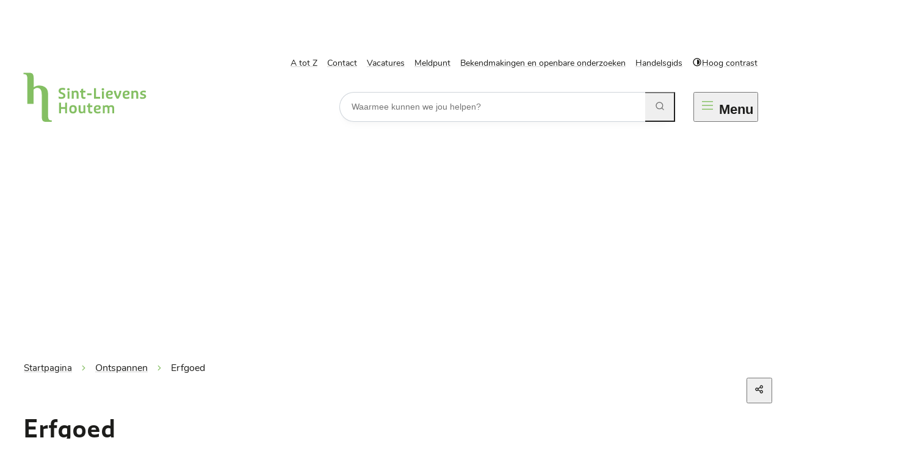

--- FILE ---
content_type: text/html; charset=utf-8
request_url: https://www.sint-lievens-houtem.be/erfgoed
body_size: 27911
content:
<!DOCTYPE html><html lang=nl-BE><head><meta charset=utf-8><meta name=HandheldFriendly content=True><meta name=MobileOptimized content=320><meta name=viewport content="width=device-width, initial-scale=1.0"><meta name=generator content="Icordis CMS by LCP nv (https://www.lcp.be)"><meta name=theme-color content=#98a115><title>Erfgoed - Gemeente Sint-Lievens-Houtem</title><link rel=preconnect href=https://fonts.icordis.be><link rel=stylesheet href=https://fonts.icordis.be/fonts/nunito-regular-500-600-700_puffin-500-italic-500-normal-400-normal-600-italic-400-italic-700-normal-600-normal-700-italic.css media=screen><link id=skin-stylesheet rel=stylesheet media=screen href="/css/dist/skin-slh.css?v=02012026113014" data-sw="/css/dist/skin-slh-contrast.css?v=02012026113014" data-css=contrastskin><link rel=stylesheet href=/css/layout/core/print.css media=print><link rel=icon type=image/x-icon href=/images/skin/favicon.ico><link rel=icon type=image/png sizes=32x32 href=/images/skin/favicon-32x32.png><link rel=icon type=image/png sizes=16x16 href=/images/skin/favicon-16x16.png><link rel=apple-touch-icon sizes=180x180 href=/images/skin/apple-touch-icon.png><link rel=mask-icon href=/images/skin/safari-pinned-tab.svg color=#98a115><link type=application/rss+xml rel=alternate title="Nieuws RSS" href=/rss/nieuws.rss><link type=application/rss+xml rel=alternate title="Activiteiten RSS" href=/rss/activiteiten.rss><link rel=canonical href=https://www.sint-lievens-houtem.be/erfgoed><link rel=manifest href=/site.webmanifest><meta name=description content=""><meta property=og:description content=""><meta property=og:site_name content="Gemeente Sint-Lievens-Houtem"><meta property=og:title content=Erfgoed><meta property=og:url content=https://www.sint-lievens-houtem.be/erfgoed><meta property=og:type content=website><meta property=og:image content=https://www.sint-lievens-houtem.be/file/imagecache/HNPl3NP8M6kzvAdiDnlh2xU1EAowEz9odiTOC6FadvE3d/Banner/80d84c2c-6c82-4f24-b972-52cb8831ea5e/514.JPG><meta name=twitter:card content=summary><meta property=twitter:title content=Erfgoed><meta property=twitter:description content=""><link rel=stylesheet href=/global/css/layout/modules/burgerprofiel.css media=screen asp-append-version=true><script src=https://prod.widgets.burgerprofiel.vlaanderen.be/api/v1/node_modules/@govflanders/vl-widget-polyfill/dist/index.js></script><script src=https://prod.widgets.burgerprofiel.vlaanderen.be/api/v1/node_modules/@govflanders/vl-widget-client/dist/index.js></script></head><body id=body class="portal-0 has-headerbanner" data-menu=hamburger><script>var burgerprofielUAC =false;
                    var burgerprofielAPIUrl = 'https://prod.widgets.burgerprofiel.vlaanderen.be/api/v1/session/validate';</script><div class=widget-vlw-placeholder id=global-header-placeholder aria-hidden=true><div class=lds-ellipsis><div></div><div></div><div></div><div></div></div></div><script>var sessionding=null;
var wasAuthorized=false;
var loggedOutLocal=false;
vl.widget.client.bootstrap('https://prod.widgets.burgerprofiel.vlaanderen.be/api/v1/widget/aee62c09-a0ad-4996-8c6a-82268c1208db')
	.then(function(widget) {
        var placeholder = document.getElementById('global-header-placeholder');
  	widget.setMountElement(placeholder);
    widget.mount().catch(console.error.bind(console))
    return widget;
  })
  .then(function (widget){
vl.widget.client.capture((widget) => { window.widget = widget});
widget.getExtension('citizen_profile').then((citizen_profile) => {
  var state =    citizen_profile.getSession().getState();
$('#profiellogout').on('click',function(e){
  var state2=citizen_profile.getSession().getState();
if(state2=='authenticated'){
e.preventDefault();
citizen_profile.getSession().logout();
loggedOutLocal=true;
}
});
  citizen_profile.addEventListener('session.update', (event) => {
      var state2=citizen_profile.getSession().getState(); // of event.getSource().getState();
      if(state2=='authenticated'){
wasAuthorized=true;
                        $('#my-profile-link2').removeClass('hidden');
                        $('#my-profile-link2').show();
                        }else if(state2=='unauthenticated'){
if(loggedOutLocal){
loggedOutLocal=false;
                       window.location='/sso/logout?returnurl=/';   
                        }
                        $('#my-profile-link2').addClass('hidden');
                        $('#my-profile-link2').hide();

                        }
                 });
                // authenticated
                // unauthenticated
                // recognized -> ACM sessie geen MBP sessie
});
  })
  .catch(console.error.bind(console));</script><div id=skip-content class=skip><div class=container><a href=#content-main data-scrollto=skip rel=nofollow> <span>Naar inhoud</span> </a></div></div><noscript><div class=alertbox-warning>Javascript is niet ingeschakeld. We hebben gedetecteerd dat javascript is uitgeschakeld in deze browser. Schakel javascript in of schakel over naar een ondersteunde browser om door te gaan.</div></noscript><header class="header has-hamburger"><div class="header-main header__main" data-menu-position=under><div class=container><div class=header__container-wrapper><div class="header-brand header__brand"><a href="/" class=brand data-tooltip="Terug naar startpagina"> <span class="brand-txt brand__txt">Gemeente Sint-Lievens-Houtem</span> <img src=/images/skin/logo.svg alt="" class="logo-img brand__logo"> </a></div><div class="header-right header__right"><div class=header__right-top><div class=header__meta><div class="meta meta__wrapper"><div class="meta__container-wrapper fade-navs fade__navs"><button data-scroll=scroll-left data-tooltip="scroll naar links" aria-hidden=true class="btn-scroll next hidden"> <svg class=scroll__icon aria-hidden=true data-icon=arrow-right-s><use href=/global/icons/global-line.svg#arrow-right-s style="fill:var(--icon-color-primary,var(--icon-color));transition:fill var(--transition-duration-base) var(--transition-timing-function)"></use></svg> <span class="sr_skip sr-only">scroll naar links</span> </button> <button data-scroll=scroll-right data-tooltip="scroll naar rechts" aria-hidden=true class="btn-scroll prev hidden"> <svg class=scroll__icon aria-hidden=true data-icon=arrow-left-s><use href=/global/icons/global-line.svg#arrow-left-s style="fill:var(--icon-color-primary,var(--icon-color));transition:fill var(--transition-duration-base) var(--transition-timing-function)"></use></svg> <span class="sr_skip sr-only">scroll naar rechts</span> </button><ul class=nav-meta data-scroller=fade__navs><li class="nav__item meta__item" data-id=4><a href=/producten class="nav__link meta__link"> <span>A tot Z</span> </a></li><li class="nav__item meta__item" data-id=11><a href=/contact class="nav__link meta__link"> <span>Contact</span> </a></li><li class="nav__item meta__item" data-id=12><a href=/vacatures class="nav__link meta__link"> <span>Vacatures</span> </a></li><li class="nav__item meta__item" data-id=13><a href=/meldpunt class="nav__link meta__link"> <span>Meldpunt</span> </a></li><li class="nav__item meta__item" data-id=14><a href=/bekendmakingen-en-openbare-onderzoeken class="nav__link meta__link"> <span>Bekendmakingen en openbare onderzoeken</span> </a></li><li class="nav__item meta__item" data-id=15><a href=https://www.sint-lievens-houtem.be/bedrijven class="nav__link meta__link" target=_blank rel=noopener> <span>Handelsgids</span> </a></li><li class="nav__item meta__item my-profile-contrast"><button id=btn-toggle-contrast class="nav__link meta__link btn-toggle-contrast icon-contrast"> <svg class="nav__icon meta__icon" aria-hidden=true data-icon=contrast><use href=/global/icons/global-line.svg#contrast style="fill:var(--icon-color-primary,var(--icon-color));transition:fill var(--transition-duration-base) var(--transition-timing-function)"></use></svg> <span>Hoog contrast</span> </button></li></ul></div></div></div></div><div class=header__right-bottom><div class="header-search header__search"><div id=search class="search search-main" role=search><form action=/zoeken method=GET name=searchForm id=searchForm class=search__form><div class="input-group search__group"><label for=txtkeyword><span class=sr-only>Waarmee kunnen we jou helpen?</span></label> <input type=text name=q class="form-control txt search__input" id=txtkeyword data-tooltip="Waarmee kunnen we jou helpen?" autocomplete=off data-toggle-placeholder=1 placeholder="Waarmee kunnen we jou helpen?" data-placeholder-mobile=Zoeken data-speak-text="Begin nu te spreken" data-listening-text=Luisteren... data-error="Gelieve je microfoon aan te sluiten en je microfoon rechten toe te laten."><div aria-hidden=true class="loading search__loading"><svg class=loading__icon aria-hidden=true data-icon=icon-search-loading><use href=/images/search-loading.svg#icon-search-loading style="fill:var(--icon-color-primary,var(--icon-color));transition:fill var(--transition-duration-base) var(--transition-timing-function)"></use></svg></div><span class="input-group__btn search__input-group"> <button id=btn-speech-recognition class="hidden search__btn--recognition" type=button data-tooltip="Opzoeking via microfoon activeren"> <svg class=search__icon aria-hidden=true data-icon=mic><use href=/global/icons/global-line.svg#mic style="fill:var(--icon-color-primary,var(--icon-color));transition:fill var(--transition-duration-base) var(--transition-timing-function)"></use></svg> <span class=sr-only>Opzoeking via microfoon activeren</span> </button> <button type=submit class=search__btn id=btnSearch data-tooltip=Zoeken> <svg class=search__icon aria-hidden=true data-icon=search><use href=/global/icons/global-line.svg#search style="fill:var(--icon-color-primary,var(--icon-color));transition:fill var(--transition-duration-base) var(--transition-timing-function)"></use></svg> <span>Zoeken</span> </button><div id=speech-error-msg class="popover search__popover popover-start hidden"><div class=popover__arrow aria-hidden=true></div>Gelieve je microfoon aan te sluiten en je microfoon rechten toe te laten.</div></span></div></form><div id=suggestionsearch class="search-suggestion partial-overview" aria-live=polite></div></div></div><div class=header__toggle-menu><button data-toggle=offcanvas data-dismiss=modal class=btn-toggle-menu type=button aria-expanded=false> <svg viewBox="0 0 100 100" aria-hidden=true class=toggle__icon><path class="line line-1" d="M 20,29.000046 H 80.000231 C 80.000231,29.000046 94.498839,28.817352 94.532987,66.711331 94.543142,77.980673 90.966081,81.670246 85.259173,81.668997 79.552261,81.667751 75.000211,74.999942 75.000211,74.999942 L 25.000021,25.000058" /><path class="line line-2" d="M 20,50 H 80" /><path class="line line-3" d="M 20,70.999954 H 80.000231 C 80.000231,70.999954 94.498839,71.182648 94.532987,33.288669 94.543142,22.019327 90.966081,18.329754 85.259173,18.331003 79.552261,18.332249 75.000211,25.000058 75.000211,25.000058 L 25.000021,74.999942" /></svg> <span class=toggle__txt><span>Menu</span></span> </button></div></div></div></div></div></div><div class=header__nav aria-label="Main menu" role=navigation><div class="overlay overlay__navigation header-nav-overlay" data-toggle=offcanvas aria-hidden=true></div><nav class="navigation-main is-desktop has-hamburger"><div class=navigation__container-wrapper><div class=navigation__header><span class=navigation__title aria-hidden=true><span>Menu</span></span> <button class="toggle btn-toggle-close navigation__btn--close" data-tooltip="Menu sluiten" data-toggle=offcanvas> <svg viewBox="0 0 100 100" aria-hidden=true class=toggle__icon><path class="line line-1" d="M 20,29.000046 H 80.000231 C 80.000231,29.000046 94.498839,28.817352 94.532987,66.711331 94.543142,77.980673 90.966081,81.670246 85.259173,81.668997 79.552261,81.667751 75.000211,74.999942 75.000211,74.999942 L 25.000021,25.000058" /><path class="line line-2" d="M 20,50 H 80" /><path class="line line-3" d="M 20,70.999954 H 80.000231 C 80.000231,70.999954 94.498839,71.182648 94.532987,33.288669 94.543142,22.019327 90.966081,18.329754 85.259173,18.331003 79.552261,18.332249 75.000211,25.000058 75.000211,25.000058 L 25.000021,74.999942" /></svg> <span class=toggle__txt>Menu sluiten</span> </button></div><div class=nav__container-wrapper><ul class=nav-main><li class="nav__item nav1"><a class=nav__link href=/bestuur-beleid-en-veiligheid> <span class=nav__title><span>Bestuur, beleid en veiligheid</span></span><p class=nav__info>Alle informatie over de samenstelling en werking van het bestuur, de beleidsdocumenten, belastingen en retributies, premies, subsidies en tussenkomsten, communicatie, veiligheid ...</p></a></li><li class="nav__item nav2"><a class=nav__link href=/bouwen-en-wonen> <span class=nav__title><span>Bouwen en wonen</span></span><p class=nav__info>Alle informatie over (ver)bouwen, bekendmakingen, wonen, leegstand, tweede verblijf, premies, subsidies ...</p></a></li><li class="nav__item nav3"><a class=nav__link href=/burgerzaken> <span class=nav__title><span>Burgerzaken</span></span><p class=nav__info>Alle informatie rond adreswijziging, identiteit- en verblijfskaarten, huwen en samenwonen, niet-Belgen, geboorte, overlijden, begraven ...</p></a></li><li class="nav__item nav4"><a class=nav__link href=/natuur-en-milieu> <span class=nav__title><span>Natuur en milieu</span></span><p class=nav__info>Alle informatie over natuur, milieu, afval, bodem, klimaat, jacht, dieren, water, overlast, bekendmakingen ...</p></a></li><li class="nav__item nav5"><a class=nav__link href=/ondernemen> <span class=nav__title><span>Ondernemen</span></span><p class=nav__info>Alle informatie over ondernemen in de gemeente, markten, kermissen, Livinuscheques, Fair Trade ...</p></a></li><li class="nav__item nav6"><a class=nav__link href=/ontspannen> <span class=nav__title><span>Ontspannen</span></span><p class=nav__info>Alle informatie over jeugd, sport, cultuur, bibliotheek, verenigingen ...</p></a></li><li class="nav__item nav7"><a class=nav__link href=/thema/detail/6/openbare-werken-en-mobiliteit> <span class=nav__title><span>Openbare werken en mobiliteit</span></span><p class=nav__info>Alle informatie over openbare werken, mobiliteit en verkeer, inname openbaar domein, parkeren ...</p></a></li><li class="nav__item nav8"><a class=nav__link href=/reglementen-houtem-jaarmarkt> <span class=nav__title><span>Reglementen Houtem Jaarmarkt</span></span> </a></li><li class="nav__item nav9"><a class=nav__link href=/welzijn-en-onderwijs> <span class=nav__title><span>Welzijn en onderwijs</span></span><p class=nav__info>Alle informatie over de dienstverlening van het OCMW, gezondheid, onderwijs, kinderopvang ...</p></a></li></ul></div></div></nav> <button data-toggle=offcanvas class="toggle btn-toggle-close header__nav--close" type=button aria-expanded=false> <svg viewBox="0 0 100 100" aria-hidden=true class=toggle__icon><path class="line line-1" d="M 20,29.000046 H 80.000231 C 80.000231,29.000046 94.498839,28.817352 94.532987,66.711331 94.543142,77.980673 90.966081,81.670246 85.259173,81.668997 79.552261,81.667751 75.000211,74.999942 75.000211,74.999942 L 25.000021,25.000058" /><path class="line line-2" d="M 20,50 H 80" /><path class="line line-3" d="M 20,70.999954 H 80.000231 C 80.000231,70.999954 94.498839,71.182648 94.532987,33.288669 94.543142,22.019327 90.966081,18.329754 85.259173,18.331003 79.552261,18.332249 75.000211,25.000058 75.000211,25.000058 L 25.000021,74.999942" /></svg> <span class=toggle-txt>Menu sluiten</span> </button></div></header><main id=wrapper class=main><div class="visible-print sr_skip"><img alt="" src=/images/skin/logo.png></div><div class=header__media><div class="header__media-container has-media"><div class=header__media-content><div class="one-media header__media-photo"><span class="photo loading-image"><picture><source media="(max-width: 543px)" type=image/webp data-srcset="/file/imagecache/HNPl3NP8M6kzvAdiDnlh2xU1EAowEz9odiTOC6FadvE3d/BannerSmall/80d84c2c-6c82-4f24-b972-52cb8831ea5e/514.JPG.webp?fx=1402&amp;fy=833"><source media="(max-width: 543px)" data-srcset="/file/imagecache/HNPl3NP8M6kzvAdiDnlh2xU1EAowEz9odiTOC6FadvE3d/BannerSmall/80d84c2c-6c82-4f24-b972-52cb8831ea5e/514.JPG?fx=1402&amp;fy=833"><source media="(max-width: 991px)" type=image/webp data-srcset="/file/imagecache/HNPl3NP8M6kzvAdiDnlh2xU1EAowEz9odiTOC6FadvE3d/BannerMedium/80d84c2c-6c82-4f24-b972-52cb8831ea5e/514.JPG.webp?fx=1402&amp;fy=833"><source media="(max-width: 991px)" data-srcset="/file/imagecache/HNPl3NP8M6kzvAdiDnlh2xU1EAowEz9odiTOC6FadvE3d/BannerMedium/80d84c2c-6c82-4f24-b972-52cb8831ea5e/514.JPG?fx=1402&amp;fy=833"><source type=image/webp data-srcset="/file/imagecache/HNPl3NP8M6kzvAdiDnlh2xU1EAowEz9odiTOC6FadvE3d/Banner/80d84c2c-6c82-4f24-b972-52cb8831ea5e/514.JPG.webp?fx=1402&amp;fy=833"><img itemprop=contentUrl data-src="/file/imagecache/HNPl3NP8M6kzvAdiDnlh2xU1EAowEz9odiTOC6FadvE3d/Banner/80d84c2c-6c82-4f24-b972-52cb8831ea5e/514.JPG?fx=1402&amp;fy=833" alt="" class="thumb-photo lazyload"></picture></span></div></div></div></div><nav aria-label=breadcrumb class="breadcrumb breadcrumb-main sr_skip"><div class=breadcrumb__wrapper><div class="breadcrumb__container-wrapper fade__navs"><button data-scroll=scroll-left data-tooltip="scroll naar links" aria-hidden=true class="btn-scroll next hidden"> <svg class=scroll__icon aria-hidden=true data-icon=arrow-right-s><use href=/global/icons/global-line.svg#arrow-right-s style="fill:var(--icon-color-primary,var(--icon-color));transition:fill var(--transition-duration-base) var(--transition-timing-function)"></use></svg> <span class="sr_skip sr-only">scroll naar links</span> </button> <button data-scroll=scroll-right data-tooltip="scroll naar rechts" aria-hidden=true class="btn-scroll prev hidden"> <svg class=scroll__icon aria-hidden=true data-icon=arrow-left-s><use href=/global/icons/global-line.svg#arrow-left-s style="fill:var(--icon-color-primary,var(--icon-color));transition:fill var(--transition-duration-base) var(--transition-timing-function)"></use></svg> <span class="sr_skip sr-only">scroll naar rechts</span> </button><ol class="nav-breadcrumb sr_skip" itemscope itemtype=http://schema.org/BreadcrumbList data-scroller=fade__navs><li class="nav__item breadcrumb__item breadcrumb__item--home" itemprop=itemListElement itemscope itemtype=http://schema.org/ListItem><a itemprop=item href="/" class="nav__link breadcrumb__link"> <span itemprop=name>Startpagina</span><meta itemprop=position content=1></a> <svg class="nav__icon breadcrumb__icon" aria-hidden=true data-icon=arrow-right-s><use href=/global/icons/global-line.svg#arrow-right-s style="fill:var(--icon-color-primary,var(--icon-color));transition:fill var(--transition-duration-base) var(--transition-timing-function)"></use></svg></li><li class="nav__item breadcrumb__item" itemprop=itemListElement itemscope itemtype=http://schema.org/ListItem><a class="nav__link breadcrumb__link" href=https://www.sint-lievens-houtem.be/ontspannen itemprop=item> <span itemprop=name class=aCrumb>Ontspannen</span><meta itemprop=position content=2></a> <svg class="nav__icon breadcrumb__icon" aria-hidden=true data-icon=arrow-right-s><use href=/global/icons/global-line.svg#arrow-right-s style="fill:var(--icon-color-primary,var(--icon-color));transition:fill var(--transition-duration-base) var(--transition-timing-function)"></use></svg></li><li class="nav__item breadcrumb__item active" itemprop=itemListElement itemscope itemtype=http://schema.org/ListItem><a class="nav__link breadcrumb__link" href=https://www.sint-lievens-houtem.be/erfgoed itemprop=item> <span class=aCrumb itemprop=name>Erfgoed</span><meta itemprop=position content=3></a></li></ol></div></div></nav><div class="heading__wrapper has-header-media"><div class=container><h1 class=page-heading><span>Erfgoed</span></h1></div></div><div id=content-main class=page-inner><div class=main__container><section class=theme-detail><div class=container-wrapper><div class=page-container><div class=page-content><section class="theme__overview theme__no-media"><h2 class="heading sr-only"><span>Thema&#x27;s</span></h2><ul data-type=list class="list-grid items-3"><li class=theme__item data-id=325 data-type=p><svg class=theme__icon aria-hidden=true data-icon=list-square><use href=/global/icons/global-line.svg#list-square style="fill:var(--icon-color-primary,var(--icon-color));transition:fill var(--transition-duration-base) var(--transition-timing-function)"></use></svg> <a class=theme__link href="https://erfgoedviersprong.be/" target=_blank rel=noopener> <span>Erfgoedcel Viersprong</span> </a></li><li class=theme__item data-id=259 data-type=th><svg class=theme__icon aria-hidden=true data-icon=list-square><use href=/global/icons/global-line.svg#list-square style="fill:var(--icon-color-primary,var(--icon-color));transition:fill var(--transition-duration-base) var(--transition-timing-function)"></use></svg> <a class=theme__link href=/thema/detail/259/geschiedenis-sint-lievens-houtem> <span>Geschiedenis Sint-Lievens-Houtem</span> </a></li><li class=theme__item data-id=326 data-type=p><svg class=theme__icon aria-hidden=true data-icon=list-square><use href=/global/icons/global-line.svg#list-square style="fill:var(--icon-color-primary,var(--icon-color));transition:fill var(--transition-duration-base) var(--transition-timing-function)"></use></svg> <a class=theme__link href="https://heemkundehoutem.wordpress.com/" target=_blank rel=noopener> <span>Heemkunde Houtem</span> </a></li></ul></section></div></div></div></section></div></div></main><footer id=footer class=footer><div class=footer-top><div class=container><div class=footer__row><div class=footer--logo><img src=/images/skin/logo-footer.svg alt=""></div><div class=footer--contact><div class="footer-contact notranslate"><span class=footer-contact__title><span>Gemeente Sint-Lievens-Houtem</span></span><dl class="contact__info footer-contact__info"><dt class=lbl-address><span>Adres</span></dt><dd class=txt-address><span class="address--block list-inline"> <span class=txt-streetnr>Marktplein 3</span> <span class=txt-postal><span class=sr-only>, </span>9520</span> <span class=txt-city>Sint-Lievens-Houtem</span> </span></dd><dt class=lbl-phone><span>Tel.</span></dt><dd class=txt-phone><span data-label=Tel.><a rel="noopener noreferrer" href=tel:053607220 class=phone><span>053 60 72 20</span></a></span></dd><dt class=lbl-email><span>E-mail</span></dt><dd class=txt-email><span data-label=E-mail><a rel="noopener noreferrer" target=_blank href=mailto:%67%65%6d%65%65%6e%74%65%40%73%69%6e%74%2d%6c%69%65%76%65%6e%73%2d%68%6f%75%74%65%6d%2e%62%65 class=mail><span>&#103;&#101;&#109;&#101;&#101;&#110;&#116;&#101;<span>&#064;</span>&#115;&#105;&#110;&#116;&#045;&#108;&#105;&#101;&#118;&#101;&#110;&#115;&#045;&#104;&#111;&#117;&#116;&#101;&#109;&#046;&#098;&#101;</span></a></span></dd></dl><span class=footer-contact-detail><a href=/gemeentehuis>Alle openingsuren</a></span><div class=footer__copy>&copy; 2026</div></div></div><div class=footer--break></div><div class=footer--social><ul class=list-social><li class="list__item social__item"><a href="https://nl-nl.facebook.com/pages/category/Government-Organization/Gemeente-Sint-Lievens-Houtem-473079042737025/" target=_blank data-tooltip=Facebook class="list__link social__link social__link-facebook" rel=noopener> <svg class=social__icon aria-hidden=true data-icon=facebook-box-fill><use href=/global/icons/global-socials.svg#facebook-box-fill style="fill:var(--icon-color-facebook,var(--icon-color));transition:fill var(--transition-duration-base) var(--transition-timing-function)"></use></svg> <span>Volg ons op Facebook</span> </a></li><li class="list__item social__item"><a href=https://twitter.com/sintlievenshout target=_blank data-tooltip=Twitter class="list__link social__link social__link-twitter" rel=noopener> <svg class=social__icon aria-hidden=true data-icon=twitter-fill><use href=/global/icons/global-socials.svg#twitter-fill style="fill:var(--icon-color-twitter,var(--icon-color));transition:fill var(--transition-duration-base) var(--transition-timing-function)"></use></svg> <span>Volg ons op Twitter</span> </a></li><li class="list__item social__item"><a href="https://www.instagram.com/sintlievenshoutem/" target=_blank data-tooltip=Instagram class="list__link social__link social__link-instagram" rel=noopener> <svg class=social__icon aria-hidden=true data-icon=instagram-fill><use href=/global/icons/global-socials.svg#instagram-fill style="fill:var(--icon-color-instagram,var(--icon-color));transition:fill var(--transition-duration-base) var(--transition-timing-function)"></use></svg> <span>Volg ons op Instagram</span> </a></li></ul><div class=contact__appointment><a class="btn-appointment appointment__btn mail" rel="noopener noreferrer" target=_blank href=mailto:%73%65%63%72%65%74%61%72%69%61%61%74%40%73%69%6e%74%2d%6c%69%65%76%65%6e%73%2d%68%6f%75%74%65%6d%2e%62%65><span>&#077;&#097;&#097;&#107;&nbsp;&#097;&#102;&#115;&#112;&#114;&#097;&#097;&#107;</span></a></div></div><div class=footer--link><ul class=footer__list><li class=footer__item data-id=7><a class=footer__link href=/privacyverklaring> <span>Privacyverklaring</span> </a></li><li class=footer__item data-id=6><a class=footer__link href=/cookies> <span>Cookies</span> </a></li><li class=footer__item data-id=5><a class=footer__link href=/sitemap> <span>Sitemap</span> </a></li><li class=footer__item data-id=10><a class=footer__link href=/nieuwsbrieven/inschrijven> <span>Inschrijven Nieuwsbrief</span> </a></li><li class=footer__item><a class=footer__link--lcp data-tooltip="web design, development en cms door LCP" rel=noopener target=_blank href="https://www.lcp.be/" class=lcplink> <svg class=footer__icon aria-hidden=true data-icon=lcp><use href=/global/icons/global-township.svg#lcp style="fill:var(--icon-color-primary,var(--icon-color));transition:fill var(--transition-duration-base) var(--transition-timing-function)"></use></svg> <span>LCP nv 2026 &copy; </span> </a></li></ul></div></div></div></div></footer><div class="toppos sr_skip"><div id=social-share class=social-share><button data-toggle=socialsharebtn class="btn-toggle-share icon-share2" type=button aria-expanded=false> <svg class=toggle__icon aria-hidden=true data-icon=share><use href=/global/icons/global-line.svg#share style="fill:var(--icon-color-primary,var(--icon-color));transition:fill var(--transition-duration-base) var(--transition-timing-function)"></use></svg> <span>Deel deze pagina</span> </button><div class="social-share__btns invisibility"><ul class="list-social social-share__list"><li class="list__item social__item"><a rel=noopener data-tooltip="Deel deze pagina op Facebook" target=_blank href="http://www.facebook.com/sharer/sharer.php?u=https%3a%2f%2fwww.sint-lievens-houtem.be%2ferfgoed" class="list__link social__link"> <svg class="social__icon social__icon-facebook" aria-hidden=true data-icon=facebook-box-fill><use href=/global/icons/global-socials.svg#facebook-box-fill style="fill:var(--icon-color-facebook,var(--icon-color));transition:fill var(--transition-duration-base) var(--transition-timing-function)"></use></svg> <span>Facebook</span> </a></li><li class="list__item social__item"><a rel=noopener data-tooltip="Deel deze pagina op Twitter" target=_blank href="https://twitter.com/intent/tweet?original_referer=https%3a%2f%2fwww.sint-lievens-houtem.be%2ferfgoed&amp;text=Erfgoed&amp;tw_p=tweetbutton&amp;url=https%3a%2f%2fwww.sint-lievens-houtem.be%2ferfgoed" class="list__link social__link"> <svg class="social__icon social__icon-twitter" aria-hidden=true data-icon=twitter-fill><use href=/global/icons/global-socials.svg#twitter-fill style="fill:var(--icon-color-twitter,var(--icon-color));transition:fill var(--transition-duration-base) var(--transition-timing-function)"></use></svg> <span>Twitter</span> </a></li><li class="list__item social__item"><a rel=noopener data-tooltip="Deel deze pagina op Linkedin" target=_blank href="http://www.linkedin.com/shareArticle?url=https%3a%2f%2fwww.sint-lievens-houtem.be%2ferfgoed" class="list__link social__link"> <svg class="social__icon social__icon-linkedin" aria-hidden=true data-icon=linkedin-box-fill><use href=/global/icons/global-socials.svg#linkedin-box-fill style="fill:var(--icon-color-linkedin,var(--icon-color));transition:fill var(--transition-duration-base) var(--transition-timing-function)"></use></svg> <span>Linkedin</span> </a></li><li class="list__item social__item"><a rel=noopener data-tooltip="Deel deze pagina op E-mail" target=_blank href="mailto:?subject=Erfgoed - Gemeente Sint-Lievens-Houtem&amp;body=Hey,%0Ahttps%3a%2f%2fwww.sint-lievens-houtem.be%2ferfgoed" class="list__link social__link"> <svg class="social__icon social__icon-mail" aria-hidden=true data-icon=mail><use href=/global/icons/global-line.svg#mail style="fill:var(--icon-color-primary,var(--icon-color));transition:fill var(--transition-duration-base) var(--transition-timing-function)"></use></svg> <span>E-mail</span> </a></li></ul></div></div><div id=totop><a rel=nofollow href=#skip-content data-scrollto=totop data-tooltip="Naar top" class=btn-totop> <svg class=toggle__icon aria-hidden=true data-icon=arrow-up-s><use href=/global/icons/global-line.svg#arrow-up-s style="fill:var(--icon-color-primary,var(--icon-color));transition:fill var(--transition-duration-base) var(--transition-timing-function)"></use></svg> <span>Naar top</span> </a></div></div><script src=/global/js/jquery-3.6.2.min.js></script><script src="/js/minified/site.min.js?v=vLj9WGWoHGCOB_G5cz9qBVQqBU7FvRiI5dw3JpJOOYw"></script><script async src="/js/minified/lazysize.min.js?v=RZ_KR5myizl9dNdVfn52zY3Ks7DciaJCZ2Er6nWqHD4"></script></body></html>

--- FILE ---
content_type: text/css
request_url: https://fonts.icordis.be/fonts/nunito-regular-500-600-700_puffin-500-italic-500-normal-400-normal-600-italic-400-italic-700-normal-600-normal-700-italic.css
body_size: 8219
content:
@font-face{
	font-family:'Nunito';
	font-display:swap;
	font-style:normal;
	font-weight:400;
	src:url('https://fonts.icordis.be/fonts/nunito-regular.eot') format('embedded-opentype');
	src:
	url('https://fonts.icordis.be/fonts/nunito-regular.eot') format('embedded-opentype'),	url('https://fonts.icordis.be/fonts/nunito-regular.woff') format('woff'),
	url('https://fonts.icordis.be/fonts/nunito-regular.woff2') format('woff2'),
	url('https://fonts.icordis.be/fonts/nunito-regular.svg') format('svg'),
	url('https://fonts.icordis.be/fonts/nunito-regular.ttf') format('truetype');
}

@font-face{
	font-family:'Nunito';
	font-display:swap;
	font-style:normal;
	font-weight:500;
	src:url('https://fonts.icordis.be/fonts/nunito-500.eot') format('embedded-opentype');
	src:
	url('https://fonts.icordis.be/fonts/nunito-500.eot') format('embedded-opentype'),	url('https://fonts.icordis.be/fonts/nunito-500.woff') format('woff'),
	url('https://fonts.icordis.be/fonts/nunito-500.woff2') format('woff2'),
	url('https://fonts.icordis.be/fonts/nunito-500.svg') format('svg'),
	url('https://fonts.icordis.be/fonts/nunito-500.ttf') format('truetype');
}

@font-face{
	font-family:'Nunito';
	font-display:swap;
	font-style:normal;
	font-weight:600;
	src:url('https://fonts.icordis.be/fonts/nunito-600.eot') format('embedded-opentype');
	src:
	url('https://fonts.icordis.be/fonts/nunito-600.eot') format('embedded-opentype'),	url('https://fonts.icordis.be/fonts/nunito-600.woff') format('woff'),
	url('https://fonts.icordis.be/fonts/nunito-600.woff2') format('woff2'),
	url('https://fonts.icordis.be/fonts/nunito-600.svg') format('svg'),
	url('https://fonts.icordis.be/fonts/nunito-600.ttf') format('truetype');
}

@font-face{
	font-family:'Nunito';
	font-display:swap;
	font-style:normal;
	font-weight:700;
	src:url('https://fonts.icordis.be/fonts/nunito-700.eot') format('embedded-opentype');
	src:
	url('https://fonts.icordis.be/fonts/nunito-700.eot') format('embedded-opentype'),	url('https://fonts.icordis.be/fonts/nunito-700.woff') format('woff'),
	url('https://fonts.icordis.be/fonts/nunito-700.woff2') format('woff2'),
	url('https://fonts.icordis.be/fonts/nunito-700.svg') format('svg'),
	url('https://fonts.icordis.be/fonts/nunito-700.ttf') format('truetype');
}

/*
 * The Typekit service used to deliver this font or fonts for use on websites
 * is provided by Adobe and is subject to these Terms of Use
 * http://www.adobe.com/products/eulas/tou_typekit. For font license
 * information, see the list below.
 *
 * puffin:
 *   - http://typekit.com/eulas/00000000000000007735e728
 *   - http://typekit.com/eulas/00000000000000007735e729
 *   - http://typekit.com/eulas/00000000000000007735e72c
 *   - http://typekit.com/eulas/00000000000000007735e72d
 *   - http://typekit.com/eulas/00000000000000007735e72f
 *   - http://typekit.com/eulas/00000000000000007735e72e
 *   - http://typekit.com/eulas/00000000000000007735e731
 *   - http://typekit.com/eulas/00000000000000007735e732
 *
 * © 2009-2024 Adobe Systems Incorporated. All Rights Reserved.
 */
/*{"last_published":"2024-09-02 08:26:15 UTC"}*/

@import url("https://p.typekit.net/p.css?s=1&k=smk5ulk&ht=tk&f=46822.46823.46826.46827.46829.46830.46831.46832&a=87165547&app=typekit&e=css");

@font-face {
font-family:"puffin";
src:url("https://use.typekit.net/af/8ee047/00000000000000007735e728/30/l?primer=7cdcb44be4a7db8877ffa5c0007b8dd865b3bbc383831fe2ea177f62257a9191&fvd=i5&v=3") format("woff2"),url("https://use.typekit.net/af/8ee047/00000000000000007735e728/30/d?primer=7cdcb44be4a7db8877ffa5c0007b8dd865b3bbc383831fe2ea177f62257a9191&fvd=i5&v=3") format("woff"),url("https://use.typekit.net/af/8ee047/00000000000000007735e728/30/a?primer=7cdcb44be4a7db8877ffa5c0007b8dd865b3bbc383831fe2ea177f62257a9191&fvd=i5&v=3") format("opentype");
font-display:swap;font-style:italic;font-weight:500;font-stretch:normal;
}

@font-face {
font-family:"puffin";
src:url("https://use.typekit.net/af/8ef630/00000000000000007735e729/30/l?primer=7cdcb44be4a7db8877ffa5c0007b8dd865b3bbc383831fe2ea177f62257a9191&fvd=n5&v=3") format("woff2"),url("https://use.typekit.net/af/8ef630/00000000000000007735e729/30/d?primer=7cdcb44be4a7db8877ffa5c0007b8dd865b3bbc383831fe2ea177f62257a9191&fvd=n5&v=3") format("woff"),url("https://use.typekit.net/af/8ef630/00000000000000007735e729/30/a?primer=7cdcb44be4a7db8877ffa5c0007b8dd865b3bbc383831fe2ea177f62257a9191&fvd=n5&v=3") format("opentype");
font-display:swap;font-style:normal;font-weight:500;font-stretch:normal;
}

@font-face {
font-family:"puffin";
src:url("https://use.typekit.net/af/24e9cd/00000000000000007735e72c/30/l?primer=7cdcb44be4a7db8877ffa5c0007b8dd865b3bbc383831fe2ea177f62257a9191&fvd=n4&v=3") format("woff2"),url("https://use.typekit.net/af/24e9cd/00000000000000007735e72c/30/d?primer=7cdcb44be4a7db8877ffa5c0007b8dd865b3bbc383831fe2ea177f62257a9191&fvd=n4&v=3") format("woff"),url("https://use.typekit.net/af/24e9cd/00000000000000007735e72c/30/a?primer=7cdcb44be4a7db8877ffa5c0007b8dd865b3bbc383831fe2ea177f62257a9191&fvd=n4&v=3") format("opentype");
font-display:swap;font-style:normal;font-weight:400;font-stretch:normal;
}

@font-face {
font-family:"puffin";
src:url("https://use.typekit.net/af/77b510/00000000000000007735e72d/30/l?primer=7cdcb44be4a7db8877ffa5c0007b8dd865b3bbc383831fe2ea177f62257a9191&fvd=i6&v=3") format("woff2"),url("https://use.typekit.net/af/77b510/00000000000000007735e72d/30/d?primer=7cdcb44be4a7db8877ffa5c0007b8dd865b3bbc383831fe2ea177f62257a9191&fvd=i6&v=3") format("woff"),url("https://use.typekit.net/af/77b510/00000000000000007735e72d/30/a?primer=7cdcb44be4a7db8877ffa5c0007b8dd865b3bbc383831fe2ea177f62257a9191&fvd=i6&v=3") format("opentype");
font-display:swap;font-style:italic;font-weight:600;font-stretch:normal;
}

@font-face {
font-family:"puffin";
src:url("https://use.typekit.net/af/354d2e/00000000000000007735e72f/30/l?primer=7cdcb44be4a7db8877ffa5c0007b8dd865b3bbc383831fe2ea177f62257a9191&fvd=i4&v=3") format("woff2"),url("https://use.typekit.net/af/354d2e/00000000000000007735e72f/30/d?primer=7cdcb44be4a7db8877ffa5c0007b8dd865b3bbc383831fe2ea177f62257a9191&fvd=i4&v=3") format("woff"),url("https://use.typekit.net/af/354d2e/00000000000000007735e72f/30/a?primer=7cdcb44be4a7db8877ffa5c0007b8dd865b3bbc383831fe2ea177f62257a9191&fvd=i4&v=3") format("opentype");
font-display:swap;font-style:italic;font-weight:400;font-stretch:normal;
}

@font-face {
font-family:"puffin";
src:url("https://use.typekit.net/af/5fa198/00000000000000007735e72e/30/l?primer=7cdcb44be4a7db8877ffa5c0007b8dd865b3bbc383831fe2ea177f62257a9191&fvd=n7&v=3") format("woff2"),url("https://use.typekit.net/af/5fa198/00000000000000007735e72e/30/d?primer=7cdcb44be4a7db8877ffa5c0007b8dd865b3bbc383831fe2ea177f62257a9191&fvd=n7&v=3") format("woff"),url("https://use.typekit.net/af/5fa198/00000000000000007735e72e/30/a?primer=7cdcb44be4a7db8877ffa5c0007b8dd865b3bbc383831fe2ea177f62257a9191&fvd=n7&v=3") format("opentype");
font-display:swap;font-style:normal;font-weight:700;font-stretch:normal;
}

@font-face {
font-family:"puffin";
src:url("https://use.typekit.net/af/6313bc/00000000000000007735e731/30/l?primer=7cdcb44be4a7db8877ffa5c0007b8dd865b3bbc383831fe2ea177f62257a9191&fvd=n6&v=3") format("woff2"),url("https://use.typekit.net/af/6313bc/00000000000000007735e731/30/d?primer=7cdcb44be4a7db8877ffa5c0007b8dd865b3bbc383831fe2ea177f62257a9191&fvd=n6&v=3") format("woff"),url("https://use.typekit.net/af/6313bc/00000000000000007735e731/30/a?primer=7cdcb44be4a7db8877ffa5c0007b8dd865b3bbc383831fe2ea177f62257a9191&fvd=n6&v=3") format("opentype");
font-display:swap;font-style:normal;font-weight:600;font-stretch:normal;
}

@font-face {
font-family:"puffin";
src:url("https://use.typekit.net/af/05b997/00000000000000007735e732/30/l?primer=7cdcb44be4a7db8877ffa5c0007b8dd865b3bbc383831fe2ea177f62257a9191&fvd=i7&v=3") format("woff2"),url("https://use.typekit.net/af/05b997/00000000000000007735e732/30/d?primer=7cdcb44be4a7db8877ffa5c0007b8dd865b3bbc383831fe2ea177f62257a9191&fvd=i7&v=3") format("woff"),url("https://use.typekit.net/af/05b997/00000000000000007735e732/30/a?primer=7cdcb44be4a7db8877ffa5c0007b8dd865b3bbc383831fe2ea177f62257a9191&fvd=i7&v=3") format("opentype");
font-display:swap;font-style:italic;font-weight:700;font-stretch:normal;
}

.tk-puffin { font-family: "puffin",sans-serif; }


--- FILE ---
content_type: text/css
request_url: https://www.sint-lievens-houtem.be/css/dist/skin-slh.css?v=02012026113014
body_size: 150062
content:
@charset "UTF-8";
/*! Skin */:where(:not(iframe,canvas,img,video,audio,hr,ol):not(svg *,symbol *)){all:unset;display:revert}*,:after,:before{box-sizing:border-box}a,button{cursor:revert}canvas,img,svg,video{max-width:100%}textarea{white-space:revert}meter{-webkit-appearance:revert;appearance:revert}:where([hidden]){display:none}:where([contenteditable]){-moz-user-modify:read-write;-webkit-user-modify:read-write;-webkit-line-break:after-white-space;overflow-wrap:break-word}:where([draggable=true]){-webkit-user-drag:element}:root{--container-gutter-horizontal:3rem;--gutter-horizontal:3rem;--gutter-vertical:0;--font-family:Arial,Helvetica,"Helvetica Neue",sans-serif;--font-weight-base:400;--line-height-base:1.5em;--body-color:var(--black);--body-background:var(--white);--paragraph-margin:1.6rem;--link-color:var(--black);--link-color-hover:var(--color1-base);--icon-color:var(--color1-base);--transition-duration-base:0s;--transition-timing-function:ease-in-out;--padding-horizontal-base:1.2rem;--padding-vertical-base:0.8rem;--border-width-base:0.1rem;--border-color-base:var(--gray-lighter);--border-style-base:solid;--border-radius-base:0;--link-color-decoration:var(--gray-light);--icon-color-facebook:#3b5897;--icon-color-twitter:#1ca0f2;--icon-color-linkedin:#0074b3;--icon-color-instagram:#e43f5d;--icon-color-youtube:red;--icon-color-pinterest:#bf081d;--icon-color-vimeo:#1ab6ea;--icon-color-whatsapp:#25d466;--icon-color-rss:#ee7f2f}*{--white-h:0deg;--white-s:0%;--white-l:100%;--white-a:100%;--white:hsla(var(--white-h),var(--white-s),var(--white-l),var(--white-a));--black-h:0deg;--black-s:0%;--black-l:6%;--black-a:100%;--black:hsla(var(--black-h),var(--black-s),var(--black-l),var(--black-a));--focus-h:190deg;--focus-s:90%;--focus-l:50%;--focus-a:100%;--focus:hsla(var(--focus-h),var(--focus-s),var(--focus-l),var(--focus-a));--color1-darker-h:210deg;--color1-darker-s:11%;--color1-darker-l:15%;--color1-darker-a:100%;--color1-darker:hsla(var(--color1-darker-h),var(--color1-darker-s),var(--color1-darker-l),var(--color1-darker-a));--color1-dark-h:210deg;--color1-dark-s:9%;--color1-dark-l:31%;--color1-dark-a:100%;--color1-dark:hsla(var(--color1-dark-h),var(--color1-dark-s),var(--color1-dark-l),var(--color1-dark-a));--color1-base-h:208deg;--color1-base-s:7%;--color1-base-l:46%;--color1-base-a:100%;--color1-base:hsla(var(--color1-base-h),var(--color1-base-s),var(--color1-base-l),var(--color1-base-a));--color1-light-h:210deg;--color1-light-s:14%;--color1-light-l:83%;--color1-light-a:100%;--color1-light:hsla(var(--color1-light-h),var(--color1-light-s),var(--color1-light-l),var(--color1-light-a));--color1-lighter-h:210deg;--color1-lighter-s:17%;--color1-lighter-l:98%;--color1-lighter-a:100%;--color1-lighter:hsla(var(--color1-lighter-h),var(--color1-lighter-s),var(--color1-lighter-l),var(--color1-lighter-a));--color2-darker-h:210deg;--color2-darker-s:11%;--color2-darker-l:15%;--color2-darker-a:100%;--color2-darker:hsla(var(--color2-darker-h),var(--color2-darker-s),var(--color2-darker-l),var(--color2-darker-a));--color2-dark-h:210deg;--color2-dark-s:9%;--color2-dark-l:31%;--color2-dark-a:100%;--color2-dark:hsla(var(--color2-dark-h),var(--color2-dark-s),var(--color2-dark-l),var(--color2-dark-a));--color2-base-h:208deg;--color2-base-s:7%;--color2-base-l:46%;--color2-base-a:100%;--color2-base:hsla(var(--color2-base-h),var(--color2-base-s),var(--color2-base-l),var(--color2-base-a));--color2-light-h:210deg;--color2-light-s:14%;--color2-light-l:83%;--color2-light-a:100%;--color2-light:hsla(var(--color2-light-h),var(--color2-light-s),var(--color2-light-l),var(--color2-light-a));--color2-lighter-h:210deg;--color2-lighter-s:17%;--color2-lighter-l:98%;--color2-lighter-a:100%;--color2-lighter:hsla(var(--color2-lighter-h),var(--color2-lighter-s),var(--color2-lighter-l),var(--color2-lighter-a));--color3-darker-h:210deg;--color3-darker-s:11%;--color3-darker-l:15%;--color3-darker-a:100%;--color3-darker:hsla(var(--color3-darker-h),var(--color3-darker-s),var(--color3-darker-l),var(--color3-darker-a));--color3-dark-h:210deg;--color3-dark-s:9%;--color3-dark-l:31%;--color3-dark-a:100%;--color3-dark:hsla(var(--color3-dark-h),var(--color3-dark-s),var(--color3-dark-l),var(--color3-dark-a));--color3-base-h:208deg;--color3-base-s:7%;--color3-base-l:46%;--color3-base-a:100%;--color3-base:hsla(var(--color3-base-h),var(--color3-base-s),var(--color3-base-l),var(--color3-base-a));--color3-light-h:210deg;--color3-light-s:14%;--color3-light-l:83%;--color3-light-a:100%;--color3-light:hsla(var(--color3-light-h),var(--color3-light-s),var(--color3-light-l),var(--color3-light-a));--color3-lighter-h:210deg;--color3-lighter-s:17%;--color3-lighter-l:98%;--color3-lighter-a:100%;--color3-lighter:hsla(var(--color3-lighter-h),var(--color3-lighter-s),var(--color3-lighter-l),var(--color3-lighter-a));--gray-darker-h:210deg;--gray-darker-s:11%;--gray-darker-l:15%;--gray-darker-a:100%;--gray-darker:hsla(var(--gray-darker-h),var(--gray-darker-s),var(--gray-darker-l),var(--gray-darker-a));--gray-dark-h:210deg;--gray-dark-s:9%;--gray-dark-l:31%;--gray-dark-a:100%;--gray-dark:hsla(var(--gray-dark-h),var(--gray-dark-s),var(--gray-dark-l),var(--gray-dark-a));--gray-base-h:208deg;--gray-base-s:7%;--gray-base-l:46%;--gray-base-a:100%;--gray-base:hsla(var(--gray-base-h),var(--gray-base-s),var(--gray-base-l),var(--gray-base-a));--gray-light-h:210deg;--gray-light-s:14%;--gray-light-l:83%;--gray-light-a:100%;--gray-light:hsla(var(--gray-light-h),var(--gray-light-s),var(--gray-light-l),var(--gray-light-a));--gray-lighter-h:210deg;--gray-lighter-s:17%;--gray-lighter-l:98%;--gray-lighter-a:100%;--gray-lighter:hsla(var(--gray-lighter-h),var(--gray-lighter-s),var(--gray-lighter-l),var(--gray-lighter-a));--ring-color:hsla(var(--focus-h),var(--focus-s),var(--focus-l),var(--focus-a));--focus-a:0.8;--ring-color-offset:hsla(var(--white-h),var(--white-s),var(--white-l),var(--white-a));--ring-width:0.2rem;--ring-width-offset:0rem;--ring-inset:var(--tw-empty,/*!*/ /*!*/);--ring-offset-shadow:var(--ring-inset) 0 0 0 var(--ring-width-offset) var(--ring-color-offset);--ring-shadow:var(--ring-inset) 0 0 0 calc(var(--ring-width) + var(--ring-width-offset)) var(--ring-color);--outline-color:#ced4da}body,html{height:100%}html{font-size:62.5%;scroll-behavior:smooth}html.no-scroll{overflow:hidden;position:relative}body{position:relative;-webkit-font-smoothing:antialiased;background-color:var(--background-color,var(--body-background));color:var(--text-color,var(--body-color));font-family:var(--font-family);font-size:var(--font-size,1.6rem);font-weight:var(--font-weight,var(--font-weight-base));line-height:var(--line-height,var(--line-height-base))}@media (min-width:80em){body.has-headerbanner.home .header{--home-header-search-top:412.938px}body.has-headerbanner.home .header__search{--search-width:65.2rem;left:50%;position:absolute;top:var(--home-header-search-top);transform:translate(-50%,-50%);z-index:2}body.has-headerbanner.home .header__search .search-main{--search-width:65.2rem}}body.has-headerbanner.home #widget-row-1{margin-top:-10rem}@media (min-width:64em){body.has-headerbanner.home #widget-row-1{margin-top:-12rem}}body.has-headerbanner .header__media{position:relative}body.has-headerbanner .header__media .photo,body.has-headerbanner .header__media .photo img{z-index:-2}body.has-headerbanner .header__media:after,body.has-headerbanner .header__media:before{background-repeat:no-repeat;background-size:cover;bottom:-1px;content:"";height:var(--size-square,22.7rem);min-width:var(--size-square,22.7rem);position:absolute;width:var(--size-square,22.7rem);z-index:-1}@media (max-width:47.98em){body.has-headerbanner .header__media:after,body.has-headerbanner .header__media:before{height:var(--size-square,10.7rem);min-width:var(--size-square,10.7rem);width:var(--size-square,10.7rem)}}body.has-headerbanner .header__media:before{background-image:url(/images/skin/header-element-left.svg);left:0}body.has-headerbanner .header__media:after{background-image:url(/images/skin/header-element-right.svg);right:0}body.has-headerbanner .header__media .header__media-container:before{background-image:url(/images/skin/header-element-center.svg);background-repeat:repeat-x;background-size:contain;bottom:-1px;content:"";height:var(--size-height,22.7rem);left:22.7rem;position:absolute;width:var(--size-width,100%);z-index:-1}@media (max-width:47.98em){body.has-headerbanner .header__media .header__media-container:before{height:var(--size-height,10.7rem);left:10.7rem;width:var(--size-width,100%)}}body.has-headerbanner .breadcrumb{margin-top:-4rem}@media (min-width:64em){body.has-headerbanner .breadcrumb{margin-top:-12rem}}a,img{transition:all var(--transition-duration-base) var(--transition-timing-function)}img{transition-property:opacity;transition-property:opacity,transform}a{--link-decoration:underline;color:var(--link-color,var(--black));text-decoration:var(--link-decoration);text-decoration-color:var(--link-color-decoration);text-decoration-line:var(--link-decoration);text-decoration-thickness:.1rem;text-underline-offset:.2rem;transition:all 0s ease-in-out;transition-property:background-color,color,border}a:hover{color:var(--link-color-hover,var(--color1-base));text-decoration-color:var(--link-color-hover)}a:focus-visible,button:focus-visible{outline:none}@media (min-width:48em){p{max-width:75ch}}sub,sup{font-size:70%;line-height:0;position:relative;vertical-align:baseline}sup{top:-.5em}sub{bottom:-.25em}ol:not([class]),ul:not([class]){padding-left:var(--padding-horizontal,2.5rem)}@media (min-width:48em){ol:not([class]),ul:not([class]){max-width:75ch}}dt{float:left;font-weight:700;margin-right:1.2rem}@media (prefers-reduced-motion:reduce),(update:slow){:root{--transition-duration-base:0s}}.newsletter-subscribe .checkboxlist-item{display:flex;flex-wrap:wrap}h1{font-size:var(--font-size,4rem)}h2{font-size:var(--font-size,2.8rem)}h3{font-size:var(--font-size,2.4rem)}h4{font-size:var(--font-size,2.2rem)}h5{font-size:var(--font-size,1.9rem)}h6{font-size:var(--font-size,1.6rem)}.has-icon{display:var(--display,flex);--icon-margin-horizontal:1.2rem;--icon-position-top:0.05em;--icon-size-square:2.4rem;--icon-color:var(--body-color)}.heading__wrapper{margin-bottom:var(--page-heading-margin-vertical,3.75rem)}.heading__row.has-controls{--justify-content:space-between}@media (max-width:31.98em){.heading__row.has-controls{--flex-direction:column}}.heading__container :last-child{--headings-margin-vertical:0}.page-heading.has-icon{--icon-margin-horizontal:1.2rem;--icon-position-top:1rem;--icon-size-square:3rem;--icon-color:var(--body-color)}.page-heading .icon--uit{--icon-size-width:4.96875rem;--icon-size-height:3rem}.sub-title{font-size:var(--font-size,2.2rem);font-weight:500}@keyframes rotate{to{transform:rotate(1turn)}}@keyframes loading-bounce{0%,50%,to{transform:scale(0)}50%{transform:scale(1)}to{transform:scale(0)}}.breadcrumb-main .breadcrumb__container-wrapper,.container,.container-fluid,.main__container,.nav__container-wrapper,.navigation-main:not(.has-hamburger) .navigation__container-wrapper{margin-left:auto;margin-right:auto;padding-left:var(--container-gutter-horizontal,3rem);padding-right:var(--container-gutter-horizontal,3rem);width:100%}@media (min-width:90em){.breadcrumb-main .breadcrumb__container-wrapper,.container,.main__container,.nav__container-wrapper,.navigation-main:not(.has-hamburger) .navigation__container-wrapper{max-width:1320px}}.bg-full{position:relative;--background-color:var(--gray-lighter)}.bg-full,.bg-full:after,.bg-full:before{background-color:var(--background-color,var(--gray-lighter))}.bg-full:after,.bg-full:before{content:"";height:100%;position:absolute;top:0;width:100vw}.bg-full:before{right:100%}.bg-full:after{left:100%}.pull-right{float:var(--float,right)}.pull-left{float:var(--float,left)}.to-fix{border:2px dotted #98fb98;position:relative}.to-fix:before{background-color:#98fb98;content:"TO FIX!";padding:var(--padding-vertical,.5rem) var(--padding-horizontal,.5rem);position:absolute;right:0;top:0;z-index:2}.has-controls{display:var(--display,flex);flex-direction:var(--flex-direction,row);gap:var(--gap,1.2rem);justify-content:var(--justify-content,flex-start)}.has-controls>:last-child{flex-shrink:var(--flex-shrink,0)}.date-full .txt-published,.sr-only,.sr-only-focusable:not(:focus):not(:focus-within){height:1px!important;margin:-1px!important;overflow:hidden!important;padding:0!important;position:absolute!important;width:1px!important;clip:rect(0,0,0,0)!important;border:0!important;white-space:nowrap!important}.text-bold{font-family:var(--font-family,var(--font-family-base));font-weight:var(--font-weight,600)}.show{display:var(--display,block);--display:block}.hidden,.hide{display:var(--display,none);--display:none}.invisibility,.invisible,.search__input:not(.is-loading)~.search__loading .loading__icon{visibility:var(--visibility,hidden);--visibility:hidden}.visibility,.visible{visibility:var(--visibility,visible);--visibility:visible}.pointer-none{pointer-events:none}.pointer-visible{pointer-events:visible}.visible-print{display:none!important}@media print{.visible-print{display:block!important}table.visible-print{display:table!important}tr.visible-print{display:table-row!important}td.visible-print,th.visible-print{display:table-cell!important}}.visible-print-block{display:block!important}@media print{.visible-print-block{display:block!important}}.visible-print-inline{display:inline!important}@media print{.visible-print-inline{display:inline!important}}.visible-print-inline-block{display:inline-block!important}@media print{.visible-print-inline-block{display:inline-block!important}.hidden-print{display:none!important}}@media (min-width:48em){.view-row{align-items:baseline;display:flex}.view-row .heading{flex:0 0 var(--view-heading-width,25rem)}}.view-row .heading{font-size:var(--font-size,1.6rem);margin-right:var(--margin-horizontal,1.2rem)}.view-row .list-overview>li:only-child .list__icon{display:none}.cursor-none{pointer-events:none}picture{display:flex;height:var(--size-square,100%);min-width:var(--size-square,100%);width:var(--size-square,100%)}[class*=list-]{--link-color:var(--body-color)}[class*=list-],[class*=list-] ul{list-style:none;padding-left:0}[class*=btn-]:not(.btn-edit-widget,.toolbar-toggle,.cookie-compliance__link,.btn-link),button:not(.btn-edit-widget,.toolbar-toggle,.cookie-compliance__link,.btn-link){align-items:var(--align-items,center);background-color:var(--btn-background-color,#f8f9fa);border-color:var(--btn-border-color,#ced4da);border-radius:var(--btn-border-radius,2.8rem);border-style:var(--btn-border-style,var(--border-style-base));border-width:var(--btn-border-width,var(--border-width-base));color:var(--btn-text-color,var(--body-color));cursor:pointer;display:var(--display,inline-flex);font-weight:var(--btn-font-weight,600);justify-content:var(--justify-content,center);padding:var(--btn-padding-vertical,1rem) var(--btn-padding-horizontal,3.4rem);text-align:center;--link-decoration:none;--icon-margin-horizontal:0.5rem}[class*=btn-]:not(.btn-edit-widget,.toolbar-toggle,.cookie-compliance__link,.btn-link).active,[class*=btn-]:not(.btn-edit-widget,.toolbar-toggle,.cookie-compliance__link,.btn-link):active,[class*=btn-]:not(.btn-edit-widget,.toolbar-toggle,.cookie-compliance__link,.btn-link):hover,button:not(.btn-edit-widget,.toolbar-toggle,.cookie-compliance__link,.btn-link).active,button:not(.btn-edit-widget,.toolbar-toggle,.cookie-compliance__link,.btn-link):active,button:not(.btn-edit-widget,.toolbar-toggle,.cookie-compliance__link,.btn-link):hover{background-color:var(--btn-background-color-hover,#f8f9fa);color:var(--btn-text-color-hover,var(--body-color));--icon-color:var(--icon-color-hover);border-color:var(--btn-border-color-hover,#ced4da)}.cta-wrapper>:not(:last-child){margin-bottom:var(--margin-vertical,.8rem)}[class*=nav-]{flex-wrap:wrap;list-style:none;margin-bottom:var(--margin-vertical,0);margin-top:var(--margin-vertical,0);padding-left:0}[class*=nav-],[class*=nav-] .nav__item{display:var(--display,flex)}[class*=nav-] .nav__link{background-color:var(--nav-background-color,#e9ecef);border-color:var(--nav-border-color,#dee2e6);border-radius:var(--nav-border-radius,0);border-style:var(--nav-border-style,solid);border-width:var(--nav-border-width,1px);color:var(--nav-text-color,var(--black));font-family:var(--nav-font-family,var(--font-family));font-size:var(--nav-font-size,1.6rem);font-weight:var(--nav-font-weight,var(--font-weight-base));padding:var(--nav-padding-vertical,var(--padding-vertical-base)) var(--nav-padding-horizontal,var(--padding-horizontal-base));--link-decoration:none;display:flex;white-space:nowrap}[class*=nav-] .nav__link.active,[class*=nav-] .nav__link:active,[class*=nav-] .nav__link:hover{background-color:var(--nav-background-color-hover,#e9ecef);color:var(--nav-text-color-hover,var(--black));--icon-color:var(--icon-color-hover);border-color:var(--nav-border-color-hover,#dee2e6)}overlay__navigation{display:none}.navigation-main:not(.has-hamburger) .nav__item:first-child>.nav__link{border-bottom-left-radius:var(--border-radius-bottom-left,0);border-top-left-radius:var(--border-radius-top-left,0)}.navigation-main:not(.has-hamburger) .nav__item:last-child>.nav__link{border-bottom-right-radius:var(--border-radius-bottom-right,0);border-top-right-radius:var(--border-radius-top-right,0)}.navigation-main:not(.has-hamburger) .nav__container-wrapper{border-radius:var(--border-radius,0)}.navigation__header{align-items:center;display:flex;justify-content:space-between;--background-color:var(--body-color);background-color:var(--background-color,var(--body-color));--border-radius:0;padding-left:var(--padding-horizontal,3rem)}.navigation__header .navigation__btn--close{--btn-background-color:var(--body-color);--btn-border-color:var(--body-color);--icon-margin-horizontal:0}@media (min-width:48em){.navigation__header{display:none}}.navigation__title{--headings-color:var(--white);--headings-margin-vertical:0}.navigation__btn--close{--icon-margin-horizontal:0;--icon-position-top:0;--icon-size-square:1.9rem;height:var(--btn-size-square,4.2rem);min-width:var(--btn-size-square,4.2rem);width:var(--btn-size-square,4.2rem);--btn-size-square:4.2rem;--btn-padding-horizontal:0;--btn-padding-vertical:0;--btn-border-radius:0}.navigation__container-wrapper{background-color:var(--nav-main-background-color);border-top:1px solid var(--gray-lighter)}.nav-meta{--nav-font-size:1.4rem;--nav-padding-horizontal:0.7rem;--nav-padding-vertical:0.2rem}.nav-meta .nav__link{--link-decoration:underline}.nav-meta .meta__item{position:relative}.nav-pagination{justify-content:center}.nav-main .nav__link{flex-direction:var(--flex-direction,column);width:100%}.nav-main .nav__link>*{display:block}.nav-main .nav__link:focus-visible .nav__title,.nav-main .nav__link:hover .nav__title{--headings-color:var(--color1-base)}.nav-main .nav__link:focus-visible .nav__title>span,.nav-main .nav__link:hover .nav__title>span{text-decoration-color:var(--color1-base)}.nav-main .nav__title{font-size:var(--font-size,1.9rem);--link-decoration:underline}.nav-main .nav__title>span{text-decoration:var(--link-decoration);text-decoration-line:var(--link-decoration);text-decoration-thickness:.1rem;text-underline-offset:.2rem;transition:all 0s ease-in-out}.nav-main .nav__title:hover>span,.nav-main .nav__title>span{text-decoration-color:var(--link-color-decoration)}.nav-main .nav__info,.nav-main .nav__title{white-space:pre-wrap;word-break:break-word}.nav-main .nav__info{display:block;display:-webkit-box;font-size:1.6rem;line-height:1.4;-webkit-line-clamp:4;-webkit-box-orient:vertical;overflow:hidden;text-overflow:ellipsis}.nav-main .nav__item{margin-bottom:var(--margin-vertical,1.5rem)}.nav-main .nav__item>.nav__link{--nav-padding-vertical:var(--nav-main-padding-vertical,0);--nav-padding-horizontal:var(--nav-main-padding-horizontal,0)}.nav-main .nav__item.active .nav__link,.nav-main .nav__item.open .nav__link{--text-color-active:var(--color1-base);--background-color-active:transparent;--border-color-active:transparent}.nav-main .nav__item.active .nav__title,.nav-main .nav__item.open .nav__title{--headings-color:var(--color1-base)}.nav-main .nav__item.active .nav__title>span,.nav-main .nav__item.open .nav__title>span{text-decoration-color:var(--color1-base)}@media (max-width:63.98em){.nav-main .nav__title{--headings-margin-vertical:0}.nav-main .nav__info{display:none}}@media (min-width:48em){.nav-main .nav__item{margin-bottom:var(--margin-vertical,3rem)}}.nav__container-wrapper{background-color:var(--nav-main-background-color);padding-bottom:var(--padding-vertical,3rem);padding-top:var(--padding-vertical,3rem)}@media (min-width:80em){.nav__container-wrapper{padding-bottom:var(--padding-vertical,7rem);padding-top:var(--padding-vertical,7rem)}}.nav__item.active>.nav__link,.nav__item.open>.nav__link{background-color:var(--background-color-active,#f8f9fa);border-color:var(--border-color-active,#ced4da);color:var(--text-color-active,ccsvar(link-color))}.nav-tabs,[class*=nav-tabs-]{--list-gutter-horizontal:1rem}.nav-tabs .nav__link,[class*=nav-tabs-] .nav__link{background-color:var(--nav-tab-background-color,transparent);border-color:var(--nav-tab-border-color,transparent);border-style:var(--nav-tab-border-style,solid);border-top-left-radius:var(--border-radius-top,var(--border-radius-base));border-top-right-radius:var(--border-radius-top,var(--border-radius-base));border-width:var(--nav-tab-border-width,1px);color:var(--nav-tab-text-color,var(--body-color));--nav-tab-text-color-hover:var(--link-color-hover);--nav-tab-background-color-hover:var(--gray-lighter);--nav-tab-border-color-hover:var(--gray-light)}.nav-tabs .nav__link.active,.nav-tabs .nav__link:active,.nav-tabs .nav__link:hover,[class*=nav-tabs-] .nav__link.active,[class*=nav-tabs-] .nav__link:active,[class*=nav-tabs-] .nav__link:hover{background-color:var(--nav-tab-background-color-hover,transparent);color:var(--nav-tab-text-color-hover,var(--body-color));--icon-color:var(--icon-color-hover);border-color:var(--nav-tab-border-color-hover,transparent)}.nav-tabs .nav__item.active .nav__link,[class*=nav-tabs-] .nav__item.active .nav__link{background-color:var(--nav-tab-background-color-hover);border-color:var(--nav-tab-border-color-hover);border-bottom-color:transparent;color:var(--nav-tab-text-color-hover)}.nav-pagination .nav__item.active .nav__link{--background-color-active:var(--gray-light);--border-color-active:var(--white)}.dropdown__menu,.search-suggestion{display:none;left:0;margin:0;position:absolute;top:100%;z-index:1050}.dropdown{position:relative}.header:not(.has-hamburger) .dropdown.open,.header:not(.has-hamburger) .dropdown:focus-within{--border-radius-bottom-left:0}.header:not(.has-hamburger) .dropdown.open .dropdown__menu,.header:not(.has-hamburger) .dropdown:focus-within .dropdown__menu{display:var(--display,block)}.dropdown-main{background-color:var(--background-color,#f8f9fa);--background-color:var(--nav-main-background-color)}.dropdown__menu{border-bottom-left-radius:var(--border-radius-bottom,0);border-bottom-right-radius:var(--border-radius-bottom,0);min-width:23.5rem;overflow:hidden}.dropdown__menu ul{list-style:none;padding-left:0}.dropdown__menu--left{left:0;right:auto}.dropdown__menu--right{left:auto;right:0}.dropdown__item{--border-radius-top-left:0}.dropdown__item.active>.dropdown__link{background-color:var(--background-color-active,#f8f9fa);border-color:var(--border-color-active,#ced4da);color:var(--text-color-active,ccsvar(link-color))}.dropdown__link{flex-grow:1}[class*=box-]{background-color:var(--box-background-color,#f8f9fa);border-color:var(--box-border-color,#ced4da);border-style:var(--box-border-style,var(--border-style-base));border-width:var(--box-border-width,var(--border-width-base));color:var(--box-text-color,var(--body-color));--link-color:var(--body-color);border-radius:var(--box-border-radius,var(--border-radius-base));box-shadow:0 1px 1px rgba(0,0,0,.01),0 2px 2px rgba(0,0,0,.01),0 4px 4px rgba(0,0,0,.01),0 6px 6px rgba(0,0,0,.01),0 8px 8px rgba(0,0,0,.01),0 10px 10px rgba(0,0,0,.01);padding:var(--box-padding-vertical,2.5rem) var(--box-padding-horizontal,2.5rem)}.box-content{--box-padding-horizontal:0;--box-padding-vertical:0;--box-background-color:transparent;--box-border-color:transparent;--box-border-radius:0;border:none;box-shadow:none}.box__title{font-size:var(--font-size,2.2rem)}.box__title.has-icon{--icon-margin-horizontal:0.5rem;--icon-position-top:-0.5rem}.box__title .icon--uit{--icon-size-width:6.625rem;--icon-size-height:4rem}.box__subtitle{font-size:var(--font-size,1.9rem);--headings-font-weight:500}.box__block~.box__block{position:relative;--separator-spacing:var(--paragraph-margin);padding-top:calc(var(--separator-spacing)*2 + .1rem)}.box__block~.box__block:after{border-top:var(--separator-width,var(--border-width-base)) var(--separator-style,var(--border-style-base)) var(--separator-color,#ced4da);content:"";left:0;position:absolute;top:var(--separator-spacing);width:100%}.box-contact{position:relative}.box-contact .box__subtitle .box__subtitle-link{text-decoration:var(--link-decoration);text-decoration-color:var(--color1-base);text-decoration-line:var(--link-decoration);text-decoration-thickness:.1rem;text-underline-offset:.4rem;transition:all 0s ease-in-out}.box-contact .box__subtitle .box__subtitle-link:hover{text-decoration-color:var(--color1-base)}.box-contact:not(.contact--detail) .txt-hours-status{position:absolute;right:.6rem;top:.6rem}.box-contact.contact--popular .hours-btns{align-items:var(--align-items,center);display:flex;flex-direction:var(--flex-direction,column);padding-top:var(--padding-vertical,2.5rem);position:relative}.box-contact.contact--popular .hours-btns:before{background-color:var(--gray-lighter);content:"";height:1px;left:-2.5rem;position:absolute;top:0;width:calc(100% + 5rem)}.box-contact.contact--popular .hours-btns .contact__appointment{--paragraph-margin-vertical:1.6rem;display:flex;justify-content:var(--justify-content,center)}.box-contact.contact--popular .contact__hours-info .hours-info__item{text-transform:lowercase}.box-contact.contact--popular .contact__hours-info .hours__title>span{font-weight:400}.box-contact.contact--popular .contact__hours-info .hours__title>span:not(.txt-hours-status){--margin-horizontal:0}.box-contact.contact--popular .contact__hours-info .hours__block{display:block}.box-contact.contact--popular .contact__hours-info .hours__block :not(.txt-hours-status,.contact__hours-status-box){display:inline}.box-block,.box-title{--box-padding-horizontal:0;--box-padding-vertical:0;--box-background-color:transparent;--box-border-color:transparent;--box-border-radius:0;box-shadow:none}.info [class*=alert-],[class*=alertbox-]{background-color:var(--alertbox-background-color,#f8f9fa);border-color:var(--alertbox-border-color,#ced4da);border-radius:var(--alertbox-border-radius,var(--border-radius-base));border-style:var(--alertbox-border-style,var(--border-style));border-width:var(--alertbox-border-width,1px);color:var(--alertbox-text-color,var(--body-color));padding:var(--alertbox-padding-vertical,1.2rem) var(--alertbox-padding-horizontal,1.2rem)}.header{position:relative}.header__main{--paragraph-margin-vertical:3.75rem}.header__main .header__container-wrapper{margin-bottom:var(--prototype-margin-vertical,3.75rem);padding-top:var(--padding-vertical,5rem)}@media (min-width:48em){.header__main .header__container-wrapper{align-items:var(--align-items,flex-end);display:var(--display,flex);justify-content:var(--justify-content,space-between);padding-top:var(--prototype-padding-vertical,3.75rem)}}.header__brand{--brand-size-width:20.2rem;flex:0 0 var(--brand-size-width)}@media (max-width:47.98em){.header__brand{display:var(--display,flex);justify-content:var(--justify-content,center)}}@media (min-width:48em){.header__brand{margin-right:6rem}}.header__top{align-items:center;display:flex}.header__search{position:relative;width:var(--search-width,100%)}@media (min-width:64em){.header__search{--search-width:55rem}}.header__nav{margin-bottom:var(--margin-vertical,3.75rem)}.header__nav>.btn-toggle-close{--btn-border-radius:0 0 0 0}.header__nav>.btn-toggle-close:not(:focus-within){height:1px!important;margin:-1px!important;overflow:hidden!important;padding:0!important;position:absolute!important;width:1px!important;clip:rect(0,0,0,0)!important;border:0!important;white-space:nowrap!important}.header__toggle-menu{display:none;margin-left:var(--margin-horizontal,3rem)}.header__toggle-menu .btn-toggle-menu{--btn-border-radius:0;--icon-size-square:3rem;--btn-padding-vertical:0;--btn-padding-horizontal:0;--btn-background-color:transparent;--btn-background-color-hover:transparent;--btn-border-width:0;--icon-position-top:0.1rem;color:var(--black);height:100%}.header__toggle-menu .btn-toggle-menu .toggle__icon path{stroke:var(--color1-base)}.header__toggle-menu .btn-toggle-menu .toggle__txt{font-size:var(--font-size,2.2rem);font-weight:600}.header__toggle-menu .btn-toggle-menu:active,.header__toggle-menu .btn-toggle-menu:focus-visible,.header__toggle-menu .btn-toggle-menu:hover{color:var(--black)}.header__toggle-menu .btn-toggle-menu.is-active .toggle__txt:before{content:"Sluiten"}.header__toggle-menu .btn-toggle-menu.is-active .toggle__txt>span{display:none}@media (max-width:47.98em){.header__toggle-menu .btn-toggle-menu .toggle__icon{--icon-margin-horizontal:0}.header__toggle-menu .btn-toggle-menu .toggle__txt{height:1px!important;margin:-1px!important;overflow:hidden!important;padding:0!important;position:absolute!important;width:1px!important;clip:rect(0,0,0,0)!important;border:0!important;white-space:nowrap!important}}.header__right{flex-grow:var(--flex-grow,1)}@media (max-width:63.98em){.header__right .header__meta{left:0;position:absolute;top:0;width:100%}}.header__right .header__meta .nav-meta{margin-right:-.7rem}.header__right .header__meta .nav-meta>li:first-child{margin-left:auto}.header__right .header__meta .nav-meta .nav__link{--ring-inset:inset;--ring-width-offset:0rem;--outline-offset:-.2rem}.header__right .header__right-bottom{display:var(--display,flex);justify-content:var(--justify-content,flex-end);padding-top:var(--padding-vertical,3.2rem)}.header__meta{--background-color:var(--nav-meta-background-color);background-color:var(--background-color,var(--nav-meta-background-color))}.header__meta .btn-scroll{--btn-text-color:var(--nav-meta-text-color);--btn-background-color:var(--nav-meta-background-color);--btn-border-color:var(--nav-meta-background-color);--btn-text-color-hover:var(--nav-meta-text-color);--btn-background-color-hover:var(--nav-meta-background-color);--btn-border-color-hover:var(--nav-meta-background-color)}.header__meta .btn-scroll:focus,.header__meta .btn-scroll:hover{--icon-color:var(--color1-base)}.header__brand,.header__right{padding-bottom:var(--padding-vertical,1rem)}.header.has-hamburger .header__toggle-menu{display:var(--display,block)}.header.has-hamburger .header__nav{bottom:auto;overflow:hidden;overflow-x:hidden;overflow-y:auto;right:auto}.header.has-hamburger .header__nav,.header.has-hamburger .header__nav>div[class*=overlay]{height:var(--size-square,100%);left:0;min-width:var(--size-square,100%);position:fixed;top:var(--overlay-top-position,0);width:var(--size-square,100%);z-index:1040}.header.has-hamburger .header__nav>div[class*=overlay]{background-color:var(--overlay-background,hsla(var(--gray-dark-h),var(--gray-dark-s),var(--gray-dark-l),50%));bottom:0;right:0}.header.has-hamburger .header__nav>:not([class*=overlay]){position:relative;z-index:1041}.header.has-hamburger .header__nav:not(.is-active){display:var(--display,none)}.header.has-hamburger .nav-main{justify-content:flex-start}@media (min-width:48em){.header.has-hamburger .nav-main>*{--col-flex-grow:0;--col-flex-shrink:0;flex-basis:auto;--col-size-width:50%}}@media (min-width:64em){.header.has-hamburger .nav-main>*{--col-flex-grow:0;--col-flex-shrink:0;flex-basis:auto;--col-size-width:33.3333333333%}}@media (min-width:80em){.header.has-hamburger .nav-main>*{--col-flex-grow:0;--col-flex-shrink:0;flex-basis:auto;--col-size-width:25%}}@media (max-width:47.98em){.header.has-hamburger{--overlay-top-position:0!important}}.header:not(.has-hamburger) .navigation__header{display:none}@media (max-width:112.48em){.header__media .photo{display:block;height:0;padding-bottom:calc(var(--ratio-size-height, 9)/var(--ratio-size-width, 16)*100%);position:relative;width:100%}.header__media .photo img{display:block;height:100%;left:0;position:absolute!important;top:0;width:100%}}@media (max-width:33.98em){.header__media{--ratio-size-height:320;--ratio-size-width:544}}@media (min-width:34em) and (max-width:61.98em){.header__media{--ratio-size-height:450;--ratio-size-width:992}}@media (min-width:62em) and (max-width:112.48em){.header__media{--ratio-size-height:650;--ratio-size-width:1800}}@media (min-width:112.5em){.header__media .photo{height:var(--header-media-large-height,650px)}.header__media picture{display:flex;height:var(--size-square,100%);min-width:var(--size-square,100%);width:var(--size-square,100%)}.header__media picture img{height:auto;object-fit:cover;width:100%}}.header__media-container{position:relative}.header__media-container:not(.container):not(.main__container):not(.nav__container-wrapper){--media-border-radius:0}.breadcrumb-main .header__media-container.breadcrumb__container-wrapper,.header__media-container.container,.header__media-container.main__container,.header__media-container.nav__container-wrapper,.navigation-main:not(.has-hamburger) .header__media-container.navigation__container-wrapper{--border-radius-top-right:var(--border-radius-base);--copyright-position-right:3rem;--copyright-position-left:3rem}.brand{--ring-inset:inset;--ring-width-offset:0rem;--outline-offset:-.2rem;display:flex}.brand__logo{display:var(--display,none);height:auto;height:var(--brand-size-height,8.1rem);max-width:100%;width:var(--brand-size-width,20.2rem)}[data-scroller]{align-items:center;flex-wrap:nowrap;overflow-x:hidden;-webkit-overflow-scrolling:touch;-ms-overflow-style:-ms-autohiding-scrollbar}[data-scroller]::-webkit-scrollbar{display:none}[data-scroller] .nav__link{white-space:nowrap}.fade__navs{position:relative}.btn-scroll{height:100%;position:absolute;--border-width:0;--border-radius:0;z-index:1040}.btn-scroll:after{content:"";height:var(--size-height,100%);position:absolute;top:0;width:var(--size-width,3rem)}.btn-scroll.next{right:0}.btn-scroll.next:after{background-image:linear-gradient(to right,var(--fade-alpha-color-0,hsla(var(--white-h),var(--white-s),var(--white-l),0%)) 0,var(--fade-alpha-color-100,hsla(var(--white-h),var(--white-s),var(--white-l),100%)) 100%);right:100%}.btn-scroll.prev{left:0}.btn-scroll.prev:after{background-image:linear-gradient(to right,var(--fade-alpha-color-100,hsla(var(--white-h),var(--white-s),var(--white-l),100%)) 0,var(--fade-alpha-color-0,hsla(var(--white-h),var(--white-s),var(--white-l),0%)) 100%);left:100%}.scroll__icon{height:var(--size-square,1.6rem);min-width:var(--size-square,1.6rem);width:var(--size-square,1.6rem)}.toppos{--paragraph-margin-vertical:0.5rem;align-items:flex-end;bottom:1.5rem;display:flex;flex-direction:column;position:fixed;right:1.5rem;z-index:1030}.btn-toggle-share,.btn-totop{--icon-margin-horizontal:0;--icon-position-top:0;height:var(--btn-size-square,4.2rem);min-width:var(--btn-size-square,4.2rem);width:var(--btn-size-square,4.2rem);--btn-size-square:4.2rem;--btn-padding-horizontal:0;--btn-padding-vertical:0}.social-share,.social-share__btns{align-items:center;display:flex}.social-share__btns{min-height:var(--btn-size-square,4.2rem);opacity:0;padding:var(--padding-vertical,.8rem) var(--padding-horizontal,1.2rem);position:relative;transform:translateX(100%);transition:all var(--transition-duration-base) var(--transition-timing-function);--background-color:hsla(var(--color1-lighter-h),var(--color1-lighter-s),var(--color1-lighter-l),var(--color1-lighter-a));background-color:var(--background-color,hsla(var(--color1-lighter-h),var(--color1-lighter-s),var(--color1-lighter-l),var(--color1-lighter-a)));border-bottom-right-radius:var(--border-radius-right,2.8rem);border-top-right-radius:var(--border-radius-right,2.8rem)}.social-share.is-active{position:relative;right:100%}.social-share.is-active .social-share__btns{opacity:1}.social-share.is-active .btn-toggle-share{border-bottom-right-radius:var(--border-radius-right,0);border-top-right-radius:var(--border-radius-right,0)}.btn-toggle-share{position:absolute;right:0;transition:all var(--transition-duration-base) var(--transition-timing-function);transition-property:"color, background, border, right"}.breadcrumb-main{margin-bottom:var(--main-section-margin-vertical,6rem)}.breadcrumb__item--home .breadcrumb__link{align-items:center;display:flex;font-size:var(--font-size,1.5rem)}.breadcrumb__item--home .breadcrumb__link>.breadcrumb__icon{--icon-color-primary:var(--color1-base);margin-right:var(--margin-horizontal,1rem)}.breadcrumb__item--home .breadcrumb__link:active>.breadcrumb__icon,.breadcrumb__item--home .breadcrumb__link:hover>.breadcrumb__icon{--icon-color-primary:var(--nav-breadcrumb-text-color-hover)}.breadcrumb__item.active .breadcrumb__link{--link-decoration:none;--background-color-active:transparent;--border-color-active:transparent;pointer-events:none}.nav-breadcrumb{--nav-padding-horizontal:var(--breadcrumb-padding-horizontal,1rem);margin-left:calc(var(--nav-padding-horizontal)*-1)}.nav-breadcrumb .breadcrumb__item{align-items:center}.nav-breadcrumb .breadcrumb__link{white-space:nowrap;--link-decoration:underline;--border-width:0}.nav-breadcrumb .breadcrumb__icon{height:var(--size-square,1.6rem);min-width:var(--size-square,1.6rem);width:var(--size-square,1.6rem);--icon-color-primary:var(--color1-base);flex-shrink:0}.search-overview{--overview-flex-basis:15rem}.search-main{position:relative;width:var(--search-width,100%)}@media (min-width:64em){.search-main{--search-width:55rem}}.search-main.selected .search__group{border-bottom-left-radius:var(--border-radius-bottom,0);border-bottom-right-radius:var(--border-radius-bottom,0);position:relative;z-index:1051}.search-main.selected .search__input{border-bottom-left-radius:0}.search-main.selected .search__btn{border-bottom-right-radius:0}.search-contact-teaser{--paragraph-margin-vertical:0.3rem}.search-contact-teaser .contact__appointment{display:flex;justify-content:space-between;position:relative;z-index:1040}.search-contact-teaser .contact__appointment .appointment__btn{order:2}.search-contact-teaser__contact-info .txt-address{--list-gutter-horizontal:1.2rem}.search-contact-teaser .hours-info .txt-day{background-color:var(--day-background-color,var(--color1-light));color:var(--day-text-color,var(--color1-base));padding:var(--day-padding-vertical,1.4rem) var(--day-padding-horizontal,2.5rem)}.search-contact-teaser .hours-info .txt-hours{border:.1rem solid var(--color1-light);padding:var(--padding-vertical,1.4rem) var(--padding-horizontal,2.5rem)}.listening .search__btn--recognition{position:relative;z-index:1}.listening .search__btn--recognition:after{animation:loading-bounce 1.2s ease-in-out infinite both;background-color:#c64e48;border-radius:var(--border-radius,50%);content:"";height:var(--size-square,1rem);min-width:var(--size-square,1rem);position:absolute;right:.5rem;top:.5rem;width:var(--size-square,1rem);z-index:2}.speech-error .search__btn--recognition{cursor:not-allowed}.speech-error .search__input-group{position:relative}.speech-error .search__popover{margin:0;padding:.8rem 1.2rem;position:absolute;right:100%;top:50%;transform:translateY(-50%);z-index:1060}.search__group{--input-background-color:var(--white);--input-padding-horizontal:1.9rem;--input-border-width:1px;--input-border-style:solid;--input-border-color:#ced4da;box-shadow:0 1px 1px rgba(0,0,0,.01),0 2px 2px rgba(0,0,0,.01),0 4px 4px rgba(0,0,0,.01),0 6px 6px rgba(0,0,0,.01),0 8px 8px rgba(0,0,0,.01),0 10px 10px rgba(0,0,0,.01);height:var(--input-search-height,4.9rem)}.search__group.focus{--ring-width-offset:0.2rem}.search__input{--input-font-size:1.4rem;--input-text-color:var(--body-color);border-right:none!important;height:var(--input-search-height,4.9rem)}.search__input:not(.is-loading)~.search__loading .loading__icon{animation:none!important}.search__input:focus,.search__input:focus~.input-group__btn button,.search__input:focus~.search__loading{border-color:#6c757d}.search__loading{background-color:var(--input-background-color,var(--white));border-color:var(--input-border-color,#ced4da);border-style:var(--input-border-style,solid);border-width:var(--input-border-width,1px);border-left:none;border-right:none}.search__btn{--btn-text-color:var(--body-color);--btn-background-color:var(--white);--btn-border-color:#ced4da;--btn-text-color-hover:var(--body-color);--btn-background-color-hover:var(--white);--btn-border-color-hover:#ced4da;--btn-border-style:solid;--btn-border-width:1px;--btn-border-radius:var(--input-border-radius,var(--border-radius-base));border-left:none;border-left-width:0!important;height:100%}.search__btn .search__icon{--icon-margin-horizontal:0;--icon-color:var(--gray-base)}.search__btn:focus .search__icon,.search__btn:hover .search__icon{--icon-color:var(--body-color)}.search__btn:not(:last-of-type){border-right:none}.search__btn--recognition{--btn-border-radius:0;--btn-text-color:var(--body-color);--btn-background-color:var(--white);--btn-border-color:#ced4da;--btn-text-color-hover:var(--body-color);--btn-background-color-hover:var(--white);--btn-border-color-hover:#ced4da;--btn-border-style:solid;--btn-border-width:1px;border-left-width:0!important;border-right-width:0!important;min-width:2rem!important;width:2rem!important}.search__btn--recognition .search__icon{--icon-margin-horizontal:0;--icon-color:var(--gray-light)}.search__btn--recognition:focus .search__icon,.search__btn--recognition:hover .search__icon{--icon-color:var(--body-color)}.search__btn,.search__btn--recognition{--icon-margin-horizontal:0;--icon-position-top:0;--icon-size-square:1.6rem;height:var(--btn-size-square,4.9rem);min-width:var(--btn-size-square,4.9rem);width:var(--btn-size-square,4.9rem);--btn-size-square:4.9rem;--btn-padding-horizontal:0;--btn-padding-vertical:0}.search__icon{--icon-color:var(--color1-base)}.search__group{--ring-width-offset:0rem;--input-border-radius:2.8rem;border-radius:var(--input-border-radius,2.8rem)}.search-suggestion{width:100%;--overview-flex-basis:15rem}.search-suggestion .date-full{--display:flex}.search-suggestion__list{display:flex;flex-direction:column;--background-color:var(--white);background-color:var(--background-color,var(--white));--border-width:1px;border-width:var(--border-width,1px);--border-style:solid;border-style:var(--border-style,solid);--border-color:#ced4da;border-color:var(--border-color,#ced4da);--border-radius:2.8rem;border-radius:var(--border-radius,2.8rem);border-bottom-left-radius:0;border-bottom-right-radius:0;border-top:none;border-top-left-radius:0;border-top-right-radius:0;box-shadow:0 1px 1px rgba(0,0,0,.01),0 2px 2px rgba(0,0,0,.01),0 4px 4px rgba(0,0,0,.01),0 6px 6px rgba(0,0,0,.01),0 8px 8px rgba(0,0,0,.01),0 10px 10px rgba(0,0,0,.01);list-style:none;margin-bottom:var(--margin-vertical,0);margin-top:var(--margin-vertical,0);overflow:hidden;padding-left:0}.search-suggestion__item{padding-bottom:1.4rem!important;padding-left:var(--padding-horizontal,1.9rem);padding-right:var(--padding-horizontal,1.9rem);padding-top:var(--padding-vertical,1.4rem);position:relative;transition:all var(--transition-duration-base) var(--transition-timing-function);transition-property:background-color,color}.search-suggestion__item mark{background-color:var(--color1-light)}.search-suggestion__item [class*=btn-],.search-suggestion__item button{position:relative;z-index:1040}.search-suggestion__item:after{bottom:0!important}.search-suggestion__more-items{border-top-left-radius:0;border-top-right-radius:0;text-align:left}.search-suggestion__more-items [class*=btn-]{--btn-border-radius:2.8rem;border-radius:var(--btn-border-radius,2.8rem);border-top-left-radius:0;border-top-right-radius:0;--background-color:transparent;--background-color-hover:transparent;--border-color:transparent;--border-color-hover:transparent;--text-color:var(--link-color);--text-color-hover:var(--link-color-hover)}.search-suggestion__breadcrumb{font-size:var(--font-size,1.4rem);--color:#6c757d;color:var(--color,#6c757d)}.skip{background-color:var(--skip-background-color,var(--gray-lighter));width:100%}.skip a{--ring-inset:inset;--ring-width-offset:0rem;--outline-offset:-.2rem;display:inline-block;padding-bottom:var(--padding-vertical,.5rem);padding-top:var(--padding-vertical,.5rem)}.skip a:not(:last-child){margin-right:var(--skip-margin-horizontal,.5rem)}.skip:not(:focus-within){height:1px!important;margin:-1px!important;overflow:hidden!important;padding:0!important;position:absolute!important;width:1px!important;clip:rect(0,0,0,0)!important;border:0!important;white-space:nowrap!important}.main{margin-bottom:var(--footer-margin-vertical,6rem);overflow-x:clip}.main__container section>.container-wrapper>:not(:last-child):not(h1,h2,h3,h4,h5,h6,.title){margin-bottom:var(--main-section-margin-vertical,6rem)}@media (min-width:64em){.page-column>*{--col-flex-grow:0;--col-flex-shrink:0;flex-basis:auto;--col-size-width:100%}}.page-column>:not(:last-child):not(h1,h2,h3,h4,h5,h6,.title){margin-bottom:var(--main-section-margin-vertical,6rem)}.page-column .page-content{--headings-color:var(--color1-base)}@media (min-width:64em){.page-column .page-content{--col-flex-shrink:0;--col-flex-grow:0;flex-basis:auto;--col-size-width:66.66666667%}.page-column .side-bar{--col-flex-shrink:0;--col-flex-grow:0;flex-basis:auto;--col-size-width:33.33333333%}}[class$="--sticky"]:last-child{position:sticky;top:var(--paragraph-margin)}[class$="--block"]{display:block}.page-ajax-content>:not(:last-child):not(h1,h2,h3,h4,h5,h6,.title),.page-content>:not(:last-child):not(h1,h2,h3,h4,h5,h6,.title){margin-bottom:var(--main-content-margin-vertical,3.75rem)}.side-bar>:not(:last-child):not(h1,h2,h3,h4,h5,h6,.title){margin-bottom:var(--main-content-margin-vertical,2.8rem)}section>:not(:last-child):not(h1,h2,h3,h4,h5,h6,.title){margin-bottom:var(--main-section-margin-vertical,6rem)}.bg-full:last-child{margin-bottom:-6rem}@media (min-width:64em){.page-column .page-content{margin-bottom:0!important}[class*=-overview] .page-column>:first-child{order:2}[class*=-overview] .page-column>:last-child{order:1}}.info .title,.info blockquote,.info dl,.info h1,.info h2,.info h3,.info h4,.info h5,.info h6,.info iframe,.info ol,.info p,.info table,.info ul{margin:revert;margin-bottom:var(--margin-vertical,.4em)}.info h2+h3,.info h3+h4,.info h4+h5,.info h5+h6{margin-top:0}.info .inline-image{margin-bottom:var(--margin-vertical,.8rem);position:relative}.info .inline-image,.info .inline-image img{width:100%}.info .inline-image.pull-left{margin-right:var(--margin-horizontal,1.2rem)}.info .inline-image.pull-right{margin-left:var(--margin-horizontal,1.2rem)}.info .inline-image:not(:first-child){margin-top:var(--margin-vertical,.8rem)}@media (min-width:48em){.info .inline-image{max-width:400px}}@media (min-width:64em){.info .inline-image{max-width:300px}}@media (min-width:80em){.info .inline-image{max-width:400px}}.info .inline-download .description:after{content:" "}.info .short{font-weight:600}@media (min-width:48em){.info .short{max-width:70ch}}.info .btn-cta2{--btn-text-color:var(--btn-secondary-text-color);--btn-background-color:var(--btn-secondary-background-color);--btn-border-color:var(--btn-secondary-border-color);--btn-text-color-hover:var(--btn-secondary-text-color-hover);--btn-background-color-hover:var(--btn-secondary-background-color-hover);--btn-border-color-hover:var(--btn-secondary-border-color-hover)}.info [class*=spotlight-]{background-color:var(--spotlight-background-color,var(--color1-lighter));border-radius:var(--border-radius,var(--border-radius-base));color:var(--spotlight-text-color,var(--body-color));padding:var(--padding-vertical,.8rem) var(--padding-horizontal,1.2rem)}.info [class*=spotlight-] .title,.info [class*=spotlight-] blockquote,.info [class*=spotlight-] dl,.info [class*=spotlight-] h1,.info [class*=spotlight-] h2,.info [class*=spotlight-] h3,.info [class*=spotlight-] h4,.info [class*=spotlight-] h5,.info [class*=spotlight-] h6,.info [class*=spotlight-] iframe,.info [class*=spotlight-] ol,.info [class*=spotlight-] p,.info [class*=spotlight-] table,.info [class*=spotlight-] ul{margin:revert;margin-bottom:var(--margin-vertical,.4em)}.info [class*=spotlight-] h2+h3,.info [class*=spotlight-] h3+h4,.info [class*=spotlight-] h4+h5,.info [class*=spotlight-] h5+h6{margin-top:0}.info .spotlight-2{--spotlight-text-color:var(--body-color);--spotlight-background-color:var(--color1-light);--spotlight-border-color:var(--color1-light)}.info hr.clearfix{border:none;clear:both}.info [class*=quote-]{background-color:var(--quote-background-color,var(--color1-lighter));border-left:var(--border-width,1rem) var(--border-style,solid) var(--quote-border-color,var(--color1-base));border-radius:var(--border-radius,var(--border-radius-base));clear:both;color:var(--quote-text-color,var(--body-color));padding:var(--padding-vertical,1.4rem) var(--padding-horizontal,2.5rem);quotes:"“" "”" "‘" "’"}.info [class*=quote-] .title,.info [class*=quote-] blockquote,.info [class*=quote-] dl,.info [class*=quote-] h1,.info [class*=quote-] h2,.info [class*=quote-] h3,.info [class*=quote-] h4,.info [class*=quote-] h5,.info [class*=quote-] h6,.info [class*=quote-] iframe,.info [class*=quote-] ol,.info [class*=quote-] p,.info [class*=quote-] table,.info [class*=quote-] ul{margin:revert;margin-bottom:var(--margin-vertical,.4em)}.info [class*=quote-] h2+h3,.info [class*=quote-] h3+h4,.info [class*=quote-] h4+h5,.info [class*=quote-] h5+h6{margin-top:0}.info [class*=quote-]:before{color:var(--quote-mark-color,var(--color1-base));content:open-quote;font-size:4em;line-height:.1em;margin-right:.25em;vertical-align:-.4em}.info [class*=quote-] p{display:inline}.info .quote-2{--quote-text-color:var(--body-color);--quote-background-color:var(--color1-light);--quote-border-color:var(--color1-base);--quote-mark-color:var(--color1-base)}.info ol>li>svg{display:var(--display,none)}.info [class*=alert-] .title,.info [class*=alert-] blockquote,.info [class*=alert-] dl,.info [class*=alert-] h1,.info [class*=alert-] h2,.info [class*=alert-] h3,.info [class*=alert-] h4,.info [class*=alert-] h5,.info [class*=alert-] h6,.info [class*=alert-] iframe,.info [class*=alert-] ol,.info [class*=alert-] p,.info [class*=alert-] table,.info [class*=alert-] ul{margin:revert;margin-bottom:var(--margin-vertical,.4em)}.info [class*=alert-] h2+h3,.info [class*=alert-] h3+h4,.info [class*=alert-] h4+h5,.info [class*=alert-] h5+h6{margin-top:0}.info b,.info strong{font-weight:700}.info em,.info i{font-style:italic}.date-block{display:var(--date-display,flex);flex-basis:auto;flex-grow:var(--date-flex-grow,0);flex-shrink:var(--date-flex-shrink,0);left:var(--date-position-absolute-left,auto);max-height:76px;min-width:var(--date-size-width,5.4rem);pointer-events:none;position:var(--date-position,relative);right:var(--date-position-absolute-right,auto);top:var(--date-position-absolute-top,auto)}.date-block__entry{box-shadow:0 2px 5px 0 rgba(0,0,0,.05);display:var(--date-display,inline-flex);flex-direction:var(--date-flex-direction,column);text-transform:uppercase;width:100%}.date-block__datetext,.date-block__weekday{height:1px!important;margin:-1px!important;overflow:hidden!important;padding:0!important;position:absolute!important;width:1px!important;clip:rect(0,0,0,0)!important;border:0!important;white-space:nowrap!important}.date-block__datetext,.date-block__day,.date-block__month,.date-block__weekday{border-radius:var(--border-radius,0);font-size:var(--font-size,1.9rem);padding:var(--padding-vertical,.4rem) var(--padding-horizontal,var(--padding-horizontal-sm))}.date-block__month{background-color:var(--color1-base);color:#fff;font-size:1.4rem;font-weight:600;order:1;padding-bottom:.2rem;padding-top:.2rem}.date-block__day,.date-block__month{border-radius:var(--border-radius,0 0 0 0)}.date-block__day{--padding-vertical:0.7rem;background-color:var(--white);font-size:1.9rem;font-weight:500;order:2}.date-full{color:var(--text-color,var(--body-color));font-size:var(--font-size,1.4rem);--icon-size-square:1.5rem;display:var(--display,inline-flex);--icon-margin-horizontal:0.5rem;--icon-position-top:0.5rem}.date-full .date__icon{--icon-margin-horizontal:0.4rem}.date-full .other-dates{display:inline}.date-full .other-dates:before,.date-full .other-dates>.txt-other-dates+.txt-other-dates:before{content:", "}.tickets__from{display:flex;font-size:var(--font-size,1.4rem)}.tickets__from-icon{--icon-margin-horizontal:0.5rem;--icon-position-top:0.5rem;--icon-size-square:1.4rem;--icon-color:var(--body-color)}label{display:inline-block}.control-label,label{color:var(--label-color,var(--body-color));font-weight:var(--label-font-weight,700);margin-bottom:var(--margin-vertical,.5rem)}legend{float:left;line-height:inherit;margin-bottom:.5rem;padding:0;width:100%}legend+*{clear:left}fieldset{border:0;margin:0;min-width:0;padding:0}.form-control{background-color:var(--input-background-color,var(--white));border-color:var(--input-border-color,#ced4da);border-radius:var(--input-border-radius,var(--border-radius-base));border-style:var(--input-border-style,solid);border-width:var(--input-border-width,.1rem);color:var(--input-text-color,var(--body-color));display:block;font-size:var(--input-font-size,1.6rem);font-weight:var(--input-font-weight,400);padding:var(--input-padding-vertical,.8rem) var(--input-padding-horizontal,1.2rem)}.form-control:not([size]){width:100%}.form-control[type=file]{overflow:hidden}.form-control[type=file]:not(:disabled):not([readonly]){cursor:var(--cursor,pointer)}.checkboxlist-items li,.group-checkbox .control-wrapper,.group-radiobox .control-wrapper,.radioboxlist-items li{display:flex}.checkboxlist-items,.group-checkbox,.group-radiobox,.radioboxlist-items{--label-font-weight:400}.form-control--disabled{color:var(--form-control-disabled);--cursor:not-allowed}input[type=checkbox],input[type=radio]{appearance:none;--background-color:var(--white);align-items:center;background-color:var(--background-color,var(--white));border:.1rem solid #ced4da;color:currentColor;display:flex;font:inherit;height:var(--size-square,1.6rem);justify-content:center;margin:0;min-width:var(--size-square,1.6rem);width:var(--size-square,1.6rem);--icon-margin-horizontal:1rem;--icon-position-top:0.4rem}input[type=checkbox]+label,input[type=checkbox]:not(:disabled):not([readonly]),input[type=radio]+label,input[type=radio]:not(:disabled):not([readonly]){cursor:var(--cursor,pointer)}input[type=checkbox]:before,input[type=radio]:before{box-shadow:inset 1rem 1rem var(--color2-base);content:"";height:var(--size-square,1rem);min-width:var(--size-square,1rem);transform:scale(0);transform-origin:bottom left;transition:transform .12s ease-in-out;width:var(--size-square,1rem)}input[type=checkbox]:checked:before,input[type=radio]:checked:before{transform:scale(1)}input[type=checkbox]:disabled,input[type=radio]:disabled{--form-control-color:var(--form-control-disabled);color:var(--form-control-disabled);cursor:var(--cursor,not-allowed)}input[type=checkbox]{border-radius:var(--border-radius,0)}input[type=checkbox]:before{clip-path:polygon(14% 44%,0 65%,50% 100%,100% 16%,80% 0,43% 62%)}input[type=radio],input[type=radio]:before{border-radius:50%}.input-group{align-items:stretch;display:flex;flex-wrap:wrap;position:relative;width:100%}.input-group .form-control,.input-group .form-select{border-bottom-right-radius:var(--border-radius-right,0);border-top-right-radius:var(--border-radius-right,0);flex:1 1 auto;min-width:0;position:relative;width:1%}.input-group .form-control:focus,.input-group .form-select:focus{z-index:3}.input-group [class*=btn-],.input-group button{border-bottom-left-radius:var(--border-radius-left,0);border-top-left-radius:var(--border-radius-left,0);position:relative;z-index:2}.input-group [class*=btn-]:focus,.input-group button:focus{z-index:3}.input-group__btn{display:flex;margin-left:-.1rem}.fieldset-group,.form-group,.form-row-inline{--paragraph-margin-vertical:1.6rem}.is-readonly .form-control,.is-readonly label{--cursor:not-allowed}.is-readonly input{opacity:.3}label,legend{display:block;max-width:100%;position:relative}label .label-required>span,legend .label-required>span{height:1px!important;margin:-1px!important;overflow:hidden!important;padding:0!important;position:absolute!important;width:1px!important;clip:rect(0,0,0,0)!important;border:0!important;white-space:nowrap!important}label .label-required:before,legend .label-required:before{color:var(--alertbox-danger-text-color);content:"*"}.has-errors:not(:focus):not(:focus-within){--input-text-color:var(--alertbox-danger-text-color);--input-background-color:var(--alertbox-danger-background-color);--input-border-color:var(--alertbox-danger-border-color)}.has-errors .text-alert{color:var(--text-color,var(--alertbox-danger-text-color));padding-top:var(--padding-vertical,.5rem)}.footer{background-color:var(--background-color,var(--white));color:var(--text-color,var(--black));position:sticky;top:100vh;--headings-color:var(--black)}.footer-navigation__icon{--icon-size-square:5rem;--icon-margin-horizontal:1rem}.footer-navigation__list{justify-content:var(--justify-content,space-between);list-style:none;margin-top:calc(var(--list-gutter-vertical, 1.6rem)*-1);padding-left:0}.footer-navigation__list>*{margin-top:var(--list-gutter-vertical,1.6rem)}.footer-navigation__item{--icon-color:var(--black)}.footer-navigation__title{color:inherit}.footer-contact .address--block{--list-gutter-horizontal:0.7rem}.footer-contact .address--block .txt-streetnr:after{content:","}.footer-contact__info .txt-address{--paragraph-margin-vertical:0}.footer--logo{max-width:8rem}.footer-top{border-left:.3rem solid var(--color1-base);border-top:.3rem solid var(--color1-base);border-top-left-radius:15rem;padding-bottom:var(--padding-vertical,5.4rem);padding-top:var(--padding-vertical,5.4rem)}@media (max-width:47.98em){.footer-top{border-top-left-radius:5rem}}.footer-left{flex-wrap:wrap;gap:1.2rem}.footer__row{display:var(--display,flex);flex-direction:var(--flex-direction,column);flex-wrap:var(--flex-wrap,wrap);margin-left:calc(var(--gutter-horizontal)/-2);margin-right:calc(var(--gutter-horizontal)/-2)}.footer__row>*{padding-left:calc(var(--gutter-horizontal)/2);padding-right:calc(var(--gutter-horizontal)/2)}.footer__row>:not(:last-child):not(.footer--break){margin-bottom:var(--footer-margin-vertical,1.6rem)}.footer__row .footer__list{list-style:none;padding-left:0}.footer__row .footer--contact{--paragraph-margin-vertical:0}.footer__row .footer-contact__title{display:inline-block}.footer__row .footer--social .list-social{flex-direction:var(--flex-direction,column)}.footer__row .footer--social .list-social:not(:last-child){margin-bottom:var(--margin-vertical,1.6rem)}.footer__row .footer--social .list-social .social__link{font-weight:600}.footer__row .footer--social .list-social .social__item:not(:last-child){margin-bottom:var(--margin-vertical,.64rem)}.footer__row .footer--social .list-social .social__icon{margin-right:var(--margin-horizontal,1.3rem)}.footer__row .footer--social .list-social .social__icon+span{height:auto!important;overflow:visible!important;position:static!important;width:auto!important;clip:auto!important;white-space:normal!important}.footer__row .footer--link .footer__list .footer__item:not(:last-child){margin-bottom:var(--margin-vertical,.64rem)}.footer__row .footer--link .footer__list .footer__link{font-weight:600}.footer__row .footer--link .footer__list .footer__link--lcp{margin-left:var(--margin-horizontal,-.2rem);margin-top:var(--margin-vertical,.2rem);--icon-size-square:1.8rem}@media (min-width:32em){.footer__row{flex-direction:var(--flex-direction,row)}.footer__row .footer--break{flex-basis:100%}.footer__row .footer--logo{flex:0 0 calc(var(--gutter-horizontal) + 4.5rem);order:2}.footer__row .footer--logo img{width:100%}.footer__row .footer--contact{flex-grow:1;order:1}.footer__row .footer--contact .footer-contact-detail{display:inline-block}.footer__row .footer--contact .footer-contact-detail:not(:last-child){margin-bottom:var(--margin-vertical,1.6rem)}.footer__row .footer--social{order:3}.footer__row .footer--link{order:4}.footer__row .footer--link,.footer__row .footer--social{flex:0 0 50%}}@media (min-width:48em){.footer__row .footer--break{display:none}.footer__row .footer--logo{order:1}.footer__row .footer--contact{flex-grow:0;order:2}.footer__row .footer--contact .footer-contact-detail{display:inline-block}.footer__row .footer--contact .footer-contact-detail:not(:last-child){margin-bottom:var(--margin-vertical,1.6rem)}.footer__row .footer--contact{flex:0 0 50%}.footer__row .footer--social{flex:1;flex-grow:1}.footer__row .footer--link{flex:0 0 100%}}@media (min-width:48em) and (max-width:79.98em){.footer__row .footer__list{display:flex;flex-wrap:wrap;--headings-margin-vertical:0;--icon-position-top:0}.footer__row .footer__list>*{align-items:center;display:flex;white-space:nowrap}.footer__row .footer__list>:not(:last-child){margin-right:var(--list-gutter-horizontal,1.2rem)}.footer__row .footer__list .footer__item{--margin-vertical:0}.footer__row .footer__list .footer__link--lcp{margin-left:0!important}}@media (min-width:80em){.footer__row{--footer-margin-vertical:0}.footer__row .footer--contact,.footer__row .footer--social{flex:0 0 35%;flex-grow:0}.footer__row .footer--social .list-social:not(:last-child){margin-bottom:var(--margin-vertical,2.4rem)}.footer__row .footer--link{flex:1;flex-grow:1}}.footer__copy{font-size:var(--font-size,1.4rem);opacity:.5}@media (max-width:79.98em){.footer__copy{display:none}}.footer-contact__info .txt-address{--list-gutter-horizontal:0.4rem}.footer__link--lcp{display:var(--display,inline-flex);--icon-margin-horizontal:0;--icon-position-top:0;--icon-size-square:2.3rem;--btn-padding-horizontal:0;--btn-padding-vertical:0}.footer-social{gap:1rem}.footer .social__link{--icon-color-facebook:var(--black);--icon-color-twitter:var(--black);--icon-color-linkedin:var(--black);--icon-color-instagram:var(--black);--icon-color-youtube:var(--black);--icon-color-pinterest:var(--black);--icon-color-vimeo:var(--black);--icon-color-whatsapp:var(--black);--icon-color-rss:var(--black)}.footer .social__link:focus,.footer .social__link:hover{--icon-color-facebook:hsla(var(--black-h),var(--black-s),var(--black-l),80%);--icon-color-twitter:hsla(var(--black-h),var(--black-s),var(--black-l),80%);--icon-color-linkedin:hsla(var(--black-h),var(--black-s),var(--black-l),80%);--icon-color-instagram:hsla(var(--black-h),var(--black-s),var(--black-l),80%);--icon-color-youtube:hsla(var(--black-h),var(--black-s),var(--black-l),80%);--icon-color-pinterest:hsla(var(--black-h),var(--black-s),var(--black-l),80%);--icon-color-vimeo:hsla(var(--black-h),var(--black-s),var(--black-l),80%);--icon-color-whatsapp:hsla(var(--black-h),var(--black-s),var(--black-l),80%);--icon-color-rss:hsla(var(--black-h),var(--black-s),var(--black-l),80%)}.footer a{--link-color:var(--black);--link-color-hover:hsla(var(--black-h),var(--black-s),var(--black-l),80%);--icon-color:var(--black);--link-decoration:underline;text-decoration:var(--link-decoration);text-decoration-line:var(--link-decoration);text-decoration-thickness:.1rem;text-underline-offset:.2rem;transition:all 0s ease-in-out}.footer a,.footer a:hover{text-decoration-color:#6c757d}.footer a a:focus,.footer a:hover{--icon-color:hsla(var(--black-h),var(--black-s),var(--black-l),80%)}.icon--uit{min-width:var(--icon-size-width,2.65rem);width:var(--icon-size-width,2.65rem)}.icon--uit,.icon--uit-pas{height:var(--icon-size-height,1.6rem)}.icon--uit-pas{min-width:var(--icon-size-width,6.85rem);width:var(--icon-size-width,6.85rem)}.icon--uit-vlieg{height:var(--icon-size-height,1.6rem);min-width:var(--icon-size-width,2.25rem);width:var(--icon-size-width,2.25rem)}.copyright{--black-a:70%;--background-color:hsla(var(--black-h),var(--black-s),var(--black-l),var(--black-a));background-color:var(--background-color,hsla(var(--black-h),var(--black-s),var(--black-l),var(--black-a)));--text-color:hsla(var(--white-h),var(--white-s),var(--white-l),var(--white-a));color:var(--text-color,hsla(var(--white-h),var(--white-s),var(--white-l),var(--white-a)));--font-size-parent:1.6rem;border-radius:var(--border-radius,0);border-bottom-right-radius:var(--border-radius-bottom-right,0);border-top-left-radius:var(--border-radius-top-left,0);border-top-right-radius:var(--border-radius-top-right,0);cursor:help;font-size:var(--font-size,1.3rem);line-height:calc(var(--font-size-parent)*1.5em);padding-left:var(--padding-horizontal,.5rem);padding-right:var(--padding-horizontal,.5rem);position:absolute;right:var(--copyright-position-right,0);top:var(--copyright-position-top,0);z-index:4}.copyright,.copyright__link{align-items:center;display:flex}.copyright__icon{--icon-margin-horizontal:0.2rem;--icon-color:hsla(var(--white-h),var(--white-s),var(--white-l),var(--white-a));--icon-size-square:1.4rem}.copyright__link{--link-color:hsla(var(--white-h),var(--white-s),var(--white-l),var(--white-a));--link-color-hover:hsla(var(--white-h),var(--white-s),var(--white-l),var(--white-a))}.photo{display:block;position:relative}.photo,.photo .thumb-photo,.photo .thumb-video,.photo img{border-radius:var(--media-border-radius,var(--border-radius-base))}.photo.loading-image:before{animation:rotate 1.6s linear infinite;background-image:url("data:image/svg+xml;utf8,<svg xmlns='http://www.w3.org/2000/svg' width='24' height='24'><path style='fill: gray;' d='M12,2c0.6,0,1,0.4,1,1v3c0,0.6-0.4,1-1,1s-1-0.4-1-1V3C11,2.4,11.4,2,12,2z M12,17c0.6,0,1,0.4,1,1v3c0,0.6-0.4,1-1,1s-1-0.4-1-1v-3C11,17.4,11.4,17,12,17z M22,12c0,0.6-0.4,1-1,1h-3c-0.6,0-1-0.4-1-1s0.4-1,1-1h3 C21.6,11,22,11.4,22,12z M7,12c0,0.6-0.4,1-1,1H3c-0.6,0-1-0.4-1-1s0.4-1,1-1h3C6.6,11,7,11.4,7,12z M19.1,19.1 c-0.4,0.4-1,0.4-1.4,0L15.6,17c-0.4-0.4-0.4-1,0-1.4s1-0.4,1.4,0l2.1,2.1C19.5,18,19.5,18.7,19.1,19.1L19.1,19.1z M8.5,8.5 c-0.4,0.4-1,0.4-1.4,0L4.9,6.3c-0.4-0.4-0.4-1,0-1.4s1-0.4,1.4,0L8.4,7C8.9,7.4,8.9,8.1,8.5,8.5z M4.9,19.1c-0.4-0.4-0.4-1,0-1.4 L7,15.6c0.4-0.4,1-0.4,1.4,0s0.4,1,0,1.4l0,0l-2.1,2.1C6,19.5,5.3,19.5,4.9,19.1L4.9,19.1z M15.5,8.5c-0.4-0.4-0.4-1,0-1.4L17.6,5 c0.4-0.4,1-0.4,1.4,0s0.4,1,0,1.4l-2,2.1C16.6,8.9,15.9,8.9,15.5,8.5z'/></svg>");background-size:contain;content:"";display:inline-block;height:var(--size-square,1.3em);left:calc(50% - .65em);min-width:var(--size-square,1.3em);opacity:.3;position:absolute;top:calc(50% - .65em);width:var(--size-square,1.3em);z-index:100000}.photo__title{border-left:2px solid var(--gray-lighter);display:var(--display,block);font-size:var(--font-size,1.4rem);margin-top:var(--margin-vertical,.8rem);padding-left:var(--padding-horizontal,1.2rem)}.one-media{position:relative;--border-radius-top-right:var(--border-radius-base)}.ratio-size .photo{display:block;height:0;padding-bottom:calc(var(--ratio-size-height, 9)/var(--ratio-size-width, 16)*100%);position:relative;width:100%}.ratio-size .photo img{display:block;height:100%;left:0;position:absolute!important;top:0;width:100%}.lazyload,.lazyloading{opacity:0}.lazyloaded{opacity:1}.media__list-container.view-row{align-items:flex-start}.media__list-container.view-row .list-media{width:100%}@media (min-width:20em){.media__list-container.view-row .list-media>*{--col-flex-grow:0;--col-flex-shrink:0;flex-basis:auto;--col-size-width:50%}}@media (min-width:48em){.media__list-container.view-row .list-media>*{--col-flex-grow:0;--col-flex-shrink:0;flex-basis:auto;--col-size-width:33.3333333333%}}.media__list .media__icon{display:none;transition:all var(--transition-duration-base) var(--transition-timing-function);transition-property:height,width;--icon-size-square:6rem;--icon-margin-horizontal:0;--icon-color:var(--white);left:50%;position:absolute;top:50%;transform:translate(-50%,-50%);z-index:3}.media__item{position:relative}.media__link:hover{cursor:zoom-in}.media--content{--gutter-vertical:1.2rem;--gutter-horizontal:1.2rem;--copyright-position-right:calc(var(--gutter-horizontal)/2);--copyright-position-left:calc(var(--gutter-horizontal)/2)}@media (min-width:20em){.media--content .media__list>*{--col-flex-grow:0;--col-flex-shrink:0;flex-basis:auto;--col-size-width:50%}}@media (min-width:32em){.media--content .media__list>*{--col-flex-grow:0;--col-flex-shrink:0;flex-basis:auto;--col-size-width:33.3333333333%}}@media (min-width:48em){.media--content .media__list>*{--col-flex-grow:0;--col-flex-shrink:0;flex-basis:auto;--col-size-width:25%}}.box-contact{--box-text-color:var(--box-contact-text-color);--box-background-color:var(--box-contact-background-color);--box-border-color:var(--box-contact-border-color);--box-text-color-hover:var(--box-contact-text-color-hover);--box-background-color-hover:var(--box-contact-background-color-hover);--box-border-color-hover:var(--box-contact-border-color-hover);--box-text-color-active:var(--box-contact-text-color-active);--box-background-color-active:var(--box-contact-background-color-active);--box-border-color-active:var(--box-contact-border-color-active);--icon-color:var(--box-contact-icon-color);--icon-color-hover:var(--box-contact-icon-color-hover);--separator-color:var(--box-contact-separator-color)}.box-filter{--box-text-color:var(--box-filter-text-color);--box-background-color:var(--box-filter-background-color);--box-border-color:var(--box-filter-border-color);--box-text-color-hover:var(--box-filter-text-color-hover);--box-background-color-hover:var(--box-filter-background-color-hover);--box-border-color-hover:var(--box-filter-border-color-hover);--box-text-color-active:var(--box-filter-text-color-active);--box-background-color-active:var(--box-filter-background-color-active);--box-border-color-active:var(--box-filter-border-color-active);--icon-color:var(--box-filter-icon-color);--icon-color-hover:var(--box-filter-icon-color-hover);--separator-color:var(--box-filter-separator-color)}.box-reservation{--box-text-color:var(--box-reservation-text-color);--box-background-color:var(--box-reservation-background-color);--box-border-color:var(--box-reservation-border-color);--box-text-color-hover:var(--box-reservation-text-color-hover);--box-background-color-hover:var(--box-reservation-background-color-hover);--box-border-color-hover:var(--box-reservation-border-color-hover);--box-text-color-active:var(--box-reservation-text-color-active);--box-background-color-active:var(--box-reservation-background-color-active);--box-border-color-active:var(--box-reservation-border-color-active);--icon-color:var(--box-reservation-icon-color);--icon-color-hover:var(--box-reservation-icon-color-hover);--separator-color:var(--box-reservation-separator-color)}.box-anchor-links{--box-text-color:var(--box-anchor-links-text-color);--box-background-color:var(--box-anchor-links-background-color);--box-border-color:var(--box-anchor-links-border-color);--box-text-color-hover:var(--box-anchor-links-text-color-hover);--box-background-color-hover:var(--box-anchor-links-background-color-hover);--box-border-color-hover:var(--box-anchor-links-border-color-hover);--box-text-color-active:var(--box-anchor-links-text-color-active);--box-background-color-active:var(--box-anchor-links-background-color-active);--box-border-color-active:var(--box-anchor-links-border-color-active);--icon-color:var(--box-anchor-links-icon-color);--icon-color-hover:var(--box-anchor-links-icon-color-hover);--separator-color:var(--box-anchor-links-separator-color)}.box-az{--box-text-color:var(--box-az-text-color);--box-background-color:var(--box-az-background-color);--box-border-color:var(--box-az-border-color);--box-text-color-hover:var(--box-az-text-color-hover);--box-background-color-hover:var(--box-az-background-color-hover);--box-border-color-hover:var(--box-az-border-color-hover);--box-text-color-active:var(--box-az-text-color-active);--box-background-color-active:var(--box-az-background-color-active);--box-border-color-active:var(--box-az-border-color-active);--icon-color:var(--box-az-icon-color);--icon-color-hover:var(--box-az-icon-color-hover);--separator-color:var(--box-az-separator-color)}*{--box-contact-icon-color:var(--color1-base);--box-contact-text-color:var(--body-color);--box-contact-background-color:var(--color1-lighter);--box-contact-border-color:var(--color1-lighter);--box-contact-separator-color:hsl(var(--color1-lighter-h),var(--color1-lighter-s),calc(var(--color1-lighter-l) - 5%));--box-filter-icon-color:var(--color1-base);--box-filter-text-color:var(--body-color);--box-filter-background-color:#f8f9fa;--box-filter-border-color:var(--gray-light);--box-filter-separator-color:#e9ecef;--box-reservation-icon-color:var(--color1-base);--box-reservation-text-color:var(--body-color);--box-reservation-background-color:transparent;--box-reservation-border-color:var(--gray-light);--box-reservation-separator-color:transparent;--box-anchor-links-icon-color:var(--color1-base);--box-anchor-links-text-color:var(--body-color);--box-anchor-links-background-color:transparent;--box-anchor-links-border-color:var(--gray-light);--box-anchor-links-separator-color:transparent;--box-az-icon-color:var(--color1-base);--box-az-text-color:var(--body-color);--box-az-background-color:#f8f9fa;--box-az-border-color:var(--gray-light);--box-az-separator-color:#e9ecef}.list-overview{--paragraph-margin-vertical:0.5rem}.list-grid{--gutter-vertical:0.5rem}@media (min-width:32em){.list-grid>*{--col-flex-grow:0;--col-flex-shrink:0;flex-basis:auto;--col-size-width:50%}}@media (min-width:48em){.list-grid>*{--col-flex-grow:0;--col-flex-shrink:0;flex-basis:auto;--col-size-width:33.3333333333%}}.list-inline{--list-gutter-horizontal:1.2rem}.list-social{--list-gutter-horizontal:1rem}.list-logos{--media-border-radius-top:0;--media-border-radius-bottom:0;margin-top:calc(var(--list-gutter-vertical, 1.6rem)*-1);--list-gutter-horizontal:1.2rem;align-items:var(--list-logos-align-items,center);gap:3rem;justify-content:var(--justify-content,center)}.list-logos>*{margin-top:var(--list-gutter-vertical,1.6rem)}.list-logos__photo img{height:var(--list-logos-height,7rem)}.list-logos__link{display:flex;--ring-width-offset:0.5rem}.list-sitemap{--paragraph-margin-vertical:3.75rem}.list-sitemap>li>.list__info>a{font-size:var(--font-size,1.9rem)}.list-sitemap>li>.list__info>a:focus,.list-sitemap>li>.list__info>a:hover{--headings-color:var(--color1-base)}.list-sitemap>li>svg{display:var(--display,none)}@media (min-width:20em){dl.dl-facet>*{--col-flex-grow:0;--col-flex-shrink:0;flex-basis:auto;--col-size-width:100%}}dl.dl-facet dt{float:none;margin-right:auto}*{--btn-primary-icon-color:var(--white);--btn-primary-icon-color-hover:var(--white);--btn-primary-text-color:var(--white);--btn-primary-text-color-hover:var(--white);--btn-primary-text-color-active:var(--white);--btn-primary-background-color:var(--color1-base);--btn-primary-background-color-hover:var(--color1-dark);--btn-primary-border-color-hover:var(--color1-dark);--btn-primary-background-color-active:var(--color1-base);--btn-primary-border-color:var(--color1-base);--btn-secondary-icon-color:var(--body-color);--btn-secondary-text-color:var(--body-color);--btn-secondary-text-color-hover:var(--body-color);--btn-secondary-text-color-active:var(--body-color);--btn-secondary-background-color:transparent;--btn-secondary-background-color-hover:var(--gray-lighter);--btn-secondary-border-color-hover:var(--gray-lighter);--btn-secondary-background-color-active:transparent;--btn-secondary-border-color:var(--gray-light);--btn-toggle-menu-icon-color:var(--white);--btn-toggle-menu-icon-color-hover:var(--white);--btn-toggle-menu-text-color:var(--white);--btn-toggle-menu-text-color-hover:var(--white);--btn-toggle-menu-text-color-active:var(--white);--btn-toggle-menu-background-color:var(--color1-base);--btn-toggle-menu-background-color-hover:var(--color1-dark);--btn-toggle-menu-background-color-active:var(--color1-base);--btn-toggle-menu-border-color:var(--color1-base);--btn-toggle-menu-border-color-hover:var(--color1-dark);--btn-toggle-close-icon-color:var(--white);--btn-toggle-close-icon-color-hover:var(--white);--btn-toggle-close-text-color:var(--white);--btn-toggle-close-text-color-hover:var(--white);--btn-toggle-close-text-color-active:var(--white);--btn-toggle-close-background-color:var(--color1-base);--btn-toggle-close-background-color-hover:var(--color1-dark);--btn-toggle-close-background-color-active:var(--color1-base);--btn-toggle-close-border-color:var(--color1-base);--btn-toggle-close-border-color-hover:var(--color1-dark);--btn-appointment-icon-color:var(--white);--btn-appointment-text-color:var(--white);--btn-appointment-text-color-hover:var(--white);--btn-appointment-text-color-active:var(--white);--btn-appointment-background-color:var(--color1-base);--btn-appointment-border-color:var(--color1-base);--btn-appointment-background-color-hover:var(--color1-dark);--btn-appointment-border-color-hover:var(--color1-dark);--btn-appointment-background-color-active:var(--color1-base);--btn-az-icon-color:var(--white);--btn-az-text-color:var(--white);--btn-az-text-color-hover:var(--white);--btn-az-text-color-active:var(--white);--btn-az-background-color:var(--color1-base);--btn-az-background-color-hover:var(--color1-dark);--btn-az-border-color-hover:var(--color1-dark);--btn-az-background-color-active:var(--color1-base);--btn-az-border-color:var(--color1-base);--btn-scroll-icon-color:var(--body-color);--btn-scroll-text-color:var(--body-color);--btn-scroll-text-color-hover:var(--body-color);--btn-scroll-text-color-active:var(--body-color);--btn-scroll-background-color:var(--gray-lighter);--btn-scroll-border-color-hover:var(--gray-lighter);--btn-scroll-background-color-hover:var(--gray-lighter);--btn-scroll-background-color-active:var(--gray-lighter);--btn-scroll-border-color:var(--gray-lighter)}.btn-primary{--btn-text-color:var(--btn-primary-text-color);--btn-background-color:var(--btn-primary-background-color);--btn-border-color:var(--btn-primary-border-color);--btn-text-color-hover:var(--btn-primary-text-color-hover);--btn-background-color-hover:var(--btn-primary-background-color-hover);--btn-border-color-hover:var(--btn-primary-border-color-hover);--btn-text-color-active:var(--btn-primary-text-color-active);--btn-background-color-active:var(--btn-primary-background-color-active);--btn-border-color-active:var(--btn-primary-border-color-active);--icon-color:var(--btn-primary-icon-color);--icon-color-hover:var(--btn-primary-icon-color-hover)}.btn-secondary{--btn-text-color:var(--btn-secondary-text-color);--btn-background-color:var(--btn-secondary-background-color);--btn-border-color:var(--btn-secondary-border-color);--btn-text-color-hover:var(--btn-secondary-text-color-hover);--btn-background-color-hover:var(--btn-secondary-background-color-hover);--btn-border-color-hover:var(--btn-secondary-border-color-hover);--btn-text-color-active:var(--btn-secondary-text-color-active);--btn-background-color-active:var(--btn-secondary-background-color-active);--btn-border-color-active:var(--btn-secondary-border-color-active);--icon-color:var(--btn-secondary-icon-color);--icon-color-hover:var(--btn-secondary-icon-color-hover)}.btn-toggle-menu{--btn-text-color:var(--btn-toggle-menu-text-color);--btn-background-color:var(--btn-toggle-menu-background-color);--btn-border-color:var(--btn-toggle-menu-border-color);--btn-text-color-hover:var(--btn-toggle-menu-text-color-hover);--btn-background-color-hover:var(--btn-toggle-menu-background-color-hover);--btn-border-color-hover:var(--btn-toggle-menu-border-color-hover);--btn-text-color-active:var(--btn-toggle-menu-text-color-active);--btn-background-color-active:var(--btn-toggle-menu-background-color-active);--btn-border-color-active:var(--btn-toggle-menu-border-color-active);--icon-color:var(--btn-toggle-menu-icon-color);--icon-color-hover:var(--btn-toggle-menu-icon-color-hover)}.btn-toggle-close{--btn-text-color:var(--btn-toggle-close-text-color);--btn-background-color:var(--btn-toggle-close-background-color);--btn-border-color:var(--btn-toggle-close-border-color);--btn-text-color-hover:var(--btn-toggle-close-text-color-hover);--btn-background-color-hover:var(--btn-toggle-close-background-color-hover);--btn-border-color-hover:var(--btn-toggle-close-border-color-hover);--btn-text-color-active:var(--btn-toggle-close-text-color-active);--btn-background-color-active:var(--btn-toggle-close-background-color-active);--btn-border-color-active:var(--btn-toggle-close-border-color-active);--icon-color:var(--btn-toggle-close-icon-color);--icon-color-hover:var(--btn-toggle-close-icon-color-hover)}.btn-appointment{--btn-text-color:var(--btn-appointment-text-color);--btn-background-color:var(--btn-appointment-background-color);--btn-border-color:var(--btn-appointment-border-color);--btn-text-color-hover:var(--btn-appointment-text-color-hover);--btn-background-color-hover:var(--btn-appointment-background-color-hover);--btn-border-color-hover:var(--btn-appointment-border-color-hover);--btn-text-color-active:var(--btn-appointment-text-color-active);--btn-background-color-active:var(--btn-appointment-background-color-active);--btn-border-color-active:var(--btn-appointment-border-color-active);--icon-color:var(--btn-appointment-icon-color);--icon-color-hover:var(--btn-appointment-icon-color-hover)}.btn-az{--btn-text-color:var(--btn-az-text-color);--btn-background-color:var(--btn-az-background-color);--btn-border-color:var(--btn-az-border-color);--btn-text-color-hover:var(--btn-az-text-color-hover);--btn-background-color-hover:var(--btn-az-background-color-hover);--btn-border-color-hover:var(--btn-az-border-color-hover);--btn-text-color-active:var(--btn-az-text-color-active);--btn-background-color-active:var(--btn-az-background-color-active);--btn-border-color-active:var(--btn-az-border-color-active);--icon-color:var(--btn-az-icon-color);--icon-color-hover:var(--btn-az-icon-color-hover)}.btn-scroll{--btn-text-color:var(--btn-scroll-text-color);--btn-background-color:var(--btn-scroll-background-color);--btn-border-color:var(--btn-scroll-border-color);--btn-text-color-hover:var(--btn-scroll-text-color-hover);--btn-background-color-hover:var(--btn-scroll-background-color-hover);--btn-border-color-hover:var(--btn-scroll-border-color-hover);--btn-text-color-active:var(--btn-scroll-text-color-active);--btn-background-color-active:var(--btn-scroll-background-color-active);--btn-border-color-active:var(--btn-scroll-border-color-active);--icon-color:var(--btn-scroll-icon-color);--icon-color-hover:var(--btn-scroll-icon-color-hover)}.btn-toggle-contrast>span{text-decoration:var(--link-decoration);text-decoration-color:var(--link-color-decoration);text-decoration-line:var(--link-decoration);text-decoration-thickness:.1rem;text-underline-offset:.2rem;transition:all 0s ease-in-out}.btn-toggle-contrast:hover>span{text-decoration-color:var(--link-color-hover)}@media (max-width:47.98em){.btn-toggle-contrast>span{height:1px!important;margin:-1px!important;overflow:hidden!important;padding:0!important;position:absolute!important;width:1px!important;clip:rect(0,0,0,0)!important;border:0!important;white-space:nowrap!important}}.btn-cta{--btn-text-color:var(--btn-primary-text-color);--btn-background-color:var(--btn-primary-background-color);--btn-border-color:var(--btn-primary-border-color);--btn-text-color-hover:var(--btn-primary-text-color-hover);--btn-background-color-hover:var(--btn-primary-background-color-hover);--btn-border-color-hover:var(--btn-primary-border-color-hover)}.btn-link{--btn-text-color:var(--link-color);--btn-background-color:transparent;--btn-border-color:transparent;--btn-text-color-hover:var(--link-color-hover);--btn-background-color-hover:transparent;--btn-border-color-hover:transparent;--btn-padding-horizontal:0;--btn-padding-vertical:0;--btn-font-weight:400;--btn-border-radius:0;--link-decoration:underline;text-decoration:var(--link-decoration);text-decoration-color:var(--link-color-decoration);text-decoration-line:var(--link-decoration);text-decoration-thickness:.1rem;text-underline-offset:.2rem;transition:all 0s ease-in-out}.btn-link:hover{text-decoration-color:var(--link-color-hover)}.btn-rss{--icon-margin-horizontal:0;--icon-position-top:0;--btn-padding-horizontal:0;--btn-padding-vertical:0;--icon-color:var(--icon-color-rss);align-self:flex-start;margin-left:auto;opacity:.9;position:relative}.btn-rss:focus,.btn-rss:hover{opacity:1}.btn-tag{--btn-padding-vertical:0.5rem;--btn-padding-horizontal:1rem;--btn-border-radius:0;--btn-size-square:1.4rem;font-size:var(--font-size,1.4rem)}.btn-scroll{--btn-border-radius:0;--btn-padding-horizontal:1rem}.btn-scroll .scroll__icon{--icon-margin-horizontal:0}.btn-success{--btn-text-color:var(--alertbox-success-text-color);--btn-background-color:var(--alertbox-success-background-color);--btn-border-color:var(--alertbox-success-border-color);--btn-text-color-hover:var(--alertbox-success-text-color);--btn-background-color-hover:var(--alertbox-success-background-color);--btn-border-color-hover:var(--alertbox-success-border-color)}.btn-sorting svg{--icon-margin-horizontal:0}.btn-warning{--btn-text-color:var(--alertbox-warning-text-color);--btn-background-color:var(--alertbox-warning-background-color);--btn-border-color:var(--alertbox-warning-border-color);--btn-text-color-hover:var(--alertbox-warning-text-color);--btn-background-color-hover:var(--alertbox-warning-background-color);--btn-border-color-hover:var(--alertbox-warning-border-color)}.btn-danger{--btn-text-color:var(--alertbox-danger-text-color);--btn-background-color:var(--alertbox-danger-background-color);--btn-border-color:var(--alertbox-danger-border-color);--btn-text-color-hover:var(--alertbox-danger-text-color);--btn-background-color-hover:var(--alertbox-danger-background-color);--btn-border-color-hover:var(--alertbox-danger-border-color)}.btn-totop{--btn-background-color:var(--color1-base);--btn-background-color-hover:var(--color1-dark);--btn-border-color:var(--color1-base);--btn-border-color-hover:var(--color1-dark);--icon-color-primary:var(--white);--btn-border-radius:0}.btn-totop .toggle__icon{--icon-margin-horizontal:0}.btn-toggle-share{--btn-background-color:var(--white);--btn-background-color-hover:var(--gray-lighter);--btn-border-color:var(--gray-light);--btn-border-color-hover:var(--gray-light);--icon-color-primary:var(--black);--btn-border-radius:0}.btn-toggle-share .toggle__icon{--icon-margin-horizontal:0}.btn-toggle-close .toggle__icon .line,.btn-toggle-menu .toggle__icon .line{fill:none;stroke:currentColor;stroke-width:.5rem}.btn-toggle-close .toggle__icon .line-1,.btn-toggle-menu .toggle__icon .line-1{stroke-dasharray:60 207;stroke-width:.5rem}.btn-toggle-close .toggle__icon .line-2,.btn-toggle-menu .toggle__icon .line-2{stroke-dasharray:60 60;stroke-width:.5rem}.btn-toggle-close .toggle__icon .line-3,.btn-toggle-menu .toggle__icon .line-3{stroke-dasharray:60 207;stroke-width:.5rem}.btn-toggle-close .toggle__icon .line-1,.btn-toggle-menu.is-active .toggle__icon .line-1{stroke-dasharray:90 207;stroke-dashoffset:-134;stroke-width:.5rem}.btn-toggle-close .toggle__icon .line-2,.btn-toggle-menu.is-active .toggle__icon .line-2{stroke-dasharray:1 60;stroke-dashoffset:-30;stroke-width:.5rem}.btn-toggle-close .toggle__icon .line-3,.btn-toggle-menu.is-active .toggle__icon .line-3{stroke-dasharray:90 207;stroke-dashoffset:-134;stroke-width:.5rem}.btn-toggle-close{--ring-inset:inset;--ring-width-offset:0rem;--outline-offset:-.2rem}*{--nav-main-icon-color:var(--body-color);--nav-main-icon-color-hover:var(--link-color-hover);--nav-main-text-color:var(--body-color);--nav-main-text-color-hover:var(--link-color-hover);--nav-main-text-color-active:var(--body-color);--nav-main-background-color:var(--white);--nav-main-border-color:var(--white);--nav-main-background-color-hover:transparent;--nav-main-border-color-hover:transparent;--nav-main-background-color-active:var(--white);--nav-pagination-icon-color:var(--body-color);--nav-pagination-text-color:var(--body-color);--nav-pagination-text-color-hover:var(--body-color);--nav-pagination-text-color-active:var(--body-color);--nav-pagination-background-color:var(--gray-lighter);--nav-pagination-background-color-hover:var(--gray-light);--nav-pagination-background-color-active:var(--gray-light);--nav-pagination-border-color-active:var(--gray-light);--nav-pagination-border-color:var(--white);--nav-pagination-border-color-hover:var(--white);--nav-meta-icon-color:var(--link-color);--nav-meta-icon-color-hover:var(--link-color-hover);--nav-meta-text-color:var(--link-color);--nav-meta-text-color-hover:var(--link-color-hover);--nav-meta-text-color-active:var(--link-color);--nav-meta-background-color:var(--white);--nav-meta-border-color:var(--white);--nav-meta-border-color-hover:var(--white);--nav-meta-background-color-hover:var(--white);--nav-meta-background-color-active:var(--white);--nav-breadcrumb-icon-color:var(--link-color);--nav-breadcrumb-icon-color-hover:var(--link-color-hover);--nav-breadcrumb-text-color:var(--link-color);--nav-breadcrumb-text-color-hover:var(--link-color-hover);--nav-breadcrumb-text-color-active:var(--body-color);--nav-breadcrumb-background-color:var(--white);--nav-breadcrumb-border-color:var(--white);--nav-breadcrumb-border-color-hover:var(--white);--nav-breadcrumb-background-color-hover:var(--white);--nav-breadcrumb-background-color-active:var(--white)}.nav-main .nav__link{--nav-text-color:var(--nav-main-text-color);--nav-background-color:var(--nav-main-background-color);--nav-border-color:var(--nav-main-border-color);--nav-text-color-hover:var(--nav-main-text-color-hover);--nav-background-color-hover:var(--nav-main-background-color-hover);--nav-border-color-hover:var(--nav-main-border-color-hover);--nav-text-color-active:var(--nav-main-text-color-active);--nav-background-color-active:var(--nav-main-background-color-active);--nav-border-color-active:var(--nav-main-border-color-active);--icon-color:var(--nav-main-icon-color);--icon-color-hover:var(--nav-main-icon-color-hover);--ring-inset:inset;--ring-width-offset:0rem;--outline-offset:-.2rem}.nav-pagination .nav__link{--nav-text-color:var(--nav-pagination-text-color);--nav-background-color:var(--nav-pagination-background-color);--nav-border-color:var(--nav-pagination-border-color);--nav-text-color-hover:var(--nav-pagination-text-color-hover);--nav-background-color-hover:var(--nav-pagination-background-color-hover);--nav-border-color-hover:var(--nav-pagination-border-color-hover);--nav-text-color-active:var(--nav-pagination-text-color-active);--nav-background-color-active:var(--nav-pagination-background-color-active);--nav-border-color-active:var(--nav-pagination-border-color-active);--icon-color:var(--nav-pagination-icon-color);--icon-color-hover:var(--nav-pagination-icon-color-hover);--ring-inset:inset;--ring-width-offset:0rem;--outline-offset:-.2rem}.nav-meta .nav__link{--nav-text-color:var(--nav-meta-text-color);--nav-background-color:var(--nav-meta-background-color);--nav-border-color:var(--nav-meta-border-color);--nav-text-color-hover:var(--nav-meta-text-color-hover);--nav-background-color-hover:var(--nav-meta-background-color-hover);--nav-border-color-hover:var(--nav-meta-border-color-hover);--nav-text-color-active:var(--nav-meta-text-color-active);--nav-background-color-active:var(--nav-meta-background-color-active);--nav-border-color-active:var(--nav-meta-border-color-active);--icon-color:var(--nav-meta-icon-color);--icon-color-hover:var(--nav-meta-icon-color-hover);--ring-inset:inset;--ring-width-offset:0rem;--outline-offset:-.2rem}.nav-breadcrumb .nav__link{--nav-text-color:var(--nav-breadcrumb-text-color);--nav-background-color:var(--nav-breadcrumb-background-color);--nav-border-color:var(--nav-breadcrumb-border-color);--nav-text-color-hover:var(--nav-breadcrumb-text-color-hover);--nav-background-color-hover:var(--nav-breadcrumb-background-color-hover);--nav-border-color-hover:var(--nav-breadcrumb-border-color-hover);--nav-text-color-active:var(--nav-breadcrumb-text-color-active);--nav-background-color-active:var(--nav-breadcrumb-background-color-active);--nav-border-color-active:var(--nav-breadcrumb-border-color-active);--icon-color:var(--nav-breadcrumb-icon-color);--icon-color-hover:var(--nav-breadcrumb-icon-color-hover);--ring-inset:inset;--ring-width-offset:0rem;--outline-offset:-.2rem}.pagination svg{display:none}.alertbox-info,.info .alert-info{--alertbox-text-color:var(--alertbox-info-text-color);--alertbox-background-color:var(--alertbox-info-background-color);--alertbox-border-color:var(--alertbox-info-border-color);--alertbox-text-color-hover:var(--alertbox-info-text-color-hover);--alertbox-background-color-hover:var(--alertbox-info-background-color-hover);--alertbox-border-color-hover:var(--alertbox-info-border-color-hover);--alertbox-text-color-active:var(--alertbox-info-text-color-active);--alertbox-background-color-active:var(--alertbox-info-background-color-active);--alertbox-border-color-active:var(--alertbox-info-border-color-active);--icon-color:var(--alertbox-info-icon-color);--icon-color-hover:var(--alertbox-info-icon-color-hover);--headings-color:var(--alertbox-info-text-color)}.alertbox-success,.info .alert-success{--alertbox-text-color:var(--alertbox-success-text-color);--alertbox-background-color:var(--alertbox-success-background-color);--alertbox-border-color:var(--alertbox-success-border-color);--alertbox-text-color-hover:var(--alertbox-success-text-color-hover);--alertbox-background-color-hover:var(--alertbox-success-background-color-hover);--alertbox-border-color-hover:var(--alertbox-success-border-color-hover);--alertbox-text-color-active:var(--alertbox-success-text-color-active);--alertbox-background-color-active:var(--alertbox-success-background-color-active);--alertbox-border-color-active:var(--alertbox-success-border-color-active);--icon-color:var(--alertbox-success-icon-color);--icon-color-hover:var(--alertbox-success-icon-color-hover);--headings-color:var(--alertbox-success-text-color)}.alertbox-warning,.info .alert-warning{--alertbox-text-color:var(--alertbox-warning-text-color);--alertbox-background-color:var(--alertbox-warning-background-color);--alertbox-border-color:var(--alertbox-warning-border-color);--alertbox-text-color-hover:var(--alertbox-warning-text-color-hover);--alertbox-background-color-hover:var(--alertbox-warning-background-color-hover);--alertbox-border-color-hover:var(--alertbox-warning-border-color-hover);--alertbox-text-color-active:var(--alertbox-warning-text-color-active);--alertbox-background-color-active:var(--alertbox-warning-background-color-active);--alertbox-border-color-active:var(--alertbox-warning-border-color-active);--icon-color:var(--alertbox-warning-icon-color);--icon-color-hover:var(--alertbox-warning-icon-color-hover);--headings-color:var(--alertbox-warning-text-color)}.alertbox-danger,.info .alert-danger{--alertbox-text-color:var(--alertbox-danger-text-color);--alertbox-background-color:var(--alertbox-danger-background-color);--alertbox-border-color:var(--alertbox-danger-border-color);--alertbox-text-color-hover:var(--alertbox-danger-text-color-hover);--alertbox-background-color-hover:var(--alertbox-danger-background-color-hover);--alertbox-border-color-hover:var(--alertbox-danger-border-color-hover);--alertbox-text-color-active:var(--alertbox-danger-text-color-active);--alertbox-background-color-active:var(--alertbox-danger-background-color-active);--alertbox-border-color-active:var(--alertbox-danger-border-color-active);--icon-color:var(--alertbox-danger-icon-color);--icon-color-hover:var(--alertbox-danger-icon-color-hover);--headings-color:var(--alertbox-danger-text-color)}*{--alertbox-info-icon-color:var(--alertbox-info-text-color);--alertbox-info-text-color:#055261;--alertbox-info-background-color:#cff4fc;--alertbox-info-border-color:#b6f0fb;--alertbox-success-icon-color:var(--alertbox-success-text-color);--alertbox-success-text-color:#0f5233;--alertbox-success-background-color:#d0e6dc;--alertbox-success-border-color:#b9dacb;--alertbox-warning-icon-color:var(--alertbox-warning-text-color);--alertbox-warning-text-color:#684f03;--alertbox-warning-background-color:#fff3cc;--alertbox-warning-border-color:#ffecb3;--alertbox-danger-icon-color:var(--alertbox-danger-text-color);--alertbox-danger-text-color:#832028;--alertbox-danger-background-color:#f8d8db;--alertbox-danger-border-color:#f5c2c7}.alertbox__title{font-size:var(--font-size,2.2rem)}table{border-collapse:collapse;border-spacing:0;caption-side:bottom}caption{color:#6c757d;padding-bottom:.5rem;padding-top:.5rem;text-align:left}th{text-align:inherit;text-align:-webkit-match-parent}tbody,td,tfoot,th,thead,tr{border-color:var(--table-border-color,var(--gray-lighter));border-style:solid;border-width:0}.table,table{color:var(--table-text-color,var(--body-color));width:100%;--table-border-color:var(--gray-lighter);vertical-align:top}.table>:not(caption)>*>*,table>:not(caption)>*>*{background-color:var(--background-color,transparent);border-bottom-width:1px;padding:var(--padding-vertical,.5rem) var(--padding-horizontal,.5rem)}.table>tbody,table>tbody{vertical-align:inherit}.table>thead,table>thead{vertical-align:bottom}.table-dark{--text-color: ;--background-color:#212529;--border-color: }.table-dark.table-striped>tbody>tr:nth-of-type(odd){--text-color:null;--background-color: }.table-dark.table-hover>tbody>tr:hover{--background-color: ;--table-hover-color:null}.table>:not(caption)>*,table>:not(caption)>*{border-width:1px 0}.table>:not(caption)>*>*,table>:not(caption)>*>*{border-width:0 1px}.table-striped>tbody>tr:nth-of-type(odd){background-color:var(--background-color,hsla(0,0%,6%,.05));color:var(--text-color,var(--body-color))}.table-hover>tbody>tr:hover{background-color:var(--background-color,hsla(0,0%,6%,.075));color:var(--text-color,var(--body-color))}*{--dropdown-main-icon-color:var(--nav-main-text-color);--dropdown-main-text-color:var(--nav-main-text-color);--dropdown-main-text-color-hover:var(--nav-main-text-color);--dropdown-main-text-color-active:var(--nav-main-text-color);--dropdown-main-background-color:var(--nav-main-background-color);--dropdown-main-background-color-hover:var(--nav-main-background-color-hover);--dropdown-main-border-color-hover:var(--nav-main-background-color-hover);--dropdown-main-background-color-active:var(--nav-main-background-color-hover);--dropdown-main-border-color-active:var(--nav-main-background-color-hover);--dropdown-main-border-color:var(--nav-main-border-color)}.dropdown-main .nav__link{--dropdown-text-color:var(--dropdown-main-text-color);--dropdown-background-color:var(--dropdown-main-background-color);--dropdown-border-color:var(--dropdown-main-border-color);--dropdown-text-color-hover:var(--dropdown-main-text-color-hover);--dropdown-background-color-hover:var(--dropdown-main-background-color-hover);--dropdown-border-color-hover:var(--dropdown-main-border-color-hover);--dropdown-text-color-active:var(--dropdown-main-text-color-active);--dropdown-background-color-active:var(--dropdown-main-background-color-active);--dropdown-border-color-active:var(--dropdown-main-border-color-active);--icon-color:var(--dropdown-main-icon-color);--icon-color-hover:var(--dropdown-main-icon-color-hover);--ring-inset:inset;--ring-width-offset:0rem;--outline-offset:-.2rem}.streetmap{height:var(--size-square,100%);min-width:var(--size-square,100%);width:var(--size-square,100%)}.partial__subtitle{font-weight:500;--headings-font-weight:500}.partial-streetmap,.partial-streetmap .streetmap__content{height:350px}.partial-heading{--headings-color:var(--color1-base)}.partial-grid{--gutter-vertical:4rem}@media (min-width:32em){.partial-grid .partial__list>*{--col-flex-grow:0;--col-flex-shrink:0;flex-basis:auto;--col-size-width:50%}}@media (min-width:48em){.partial-grid .partial__list>*{--col-flex-grow:0;--col-flex-shrink:0;flex-basis:auto;--col-size-width:33.3333333333%}}.partial-grid .partial__photo{position:relative;z-index:-2}.partial-grid .partial__photo .photo,.partial-grid .partial__photo .photo img{z-index:-2}.partial-grid .partial__photo:before{background-image:url(/images/skin/overview-element.svg);background-position:bottom;background-repeat:no-repeat;background-size:cover;bottom:-1px;content:"";height:32%;left:0;position:absolute;width:100%;z-index:-1}.partial-grid .partial__content{padding-left:30px;padding-right:30px;transform:translateY(-25px)}.partial-grid .partial__title{text-wrap:balance}.partial-related .btn-more{display:var(--display,block)}.partial-related.partial-related--compact .partial__link{--link-decoration:underline;text-decoration:var(--link-decoration);text-decoration-color:var(--link-color-decoration);text-decoration-line:var(--link-decoration);text-decoration-thickness:.1rem;text-underline-offset:.2rem;transition:all 0s ease-in-out}.partial-related.partial-related--compact .partial__link:hover{text-decoration-color:var(--link-color-hover)}.partial-related.partial-related--compact .partial__item{--paragraph-margin-vertical:0.5rem}.partial-related:not(.partial-related--compact) .partial__link{--link-decoration:none;font-size:var(--font-size,1.9rem);font-weight:600}.partial-related:not(.partial-related--compact) .partial__item{--paragraph-margin-vertical:0}.partial-related:not(.partial-related--compact) .partial__item:not(:last-child){position:relative;--separator-spacing:var(--paragraph-margin);padding-bottom:calc(var(--separator-spacing)*2 + .1rem)}.partial-related:not(.partial-related--compact) .partial__item:not(:last-child):after{border-bottom:var(--separator-width,var(--border-width-base)) var(--separator-style,var(--border-style-base)) var(--separator-color,var(--border-color-base));bottom:var(--separator-spacing);content:"";left:0;position:absolute;width:100%}.partial-grid .has-media,.partial-overview .has-media{--date-position:absolute;--date-position-absolute-top:2rem;--date-position-absolute-right:2rem}.partial-grid .date-block,.partial-overview .date-block{z-index:1040}.partial-grid .date-block__entry,.partial-overview .date-block__entry{text-align:center}.partial-overview .partial__item:not(:last-child){position:relative;--separator-spacing:var(--paragraph-margin);padding-bottom:calc(var(--separator-spacing)*2 + .1rem)}.partial-overview .partial__item:not(:last-child):after{border-bottom:var(--separator-width,var(--border-width-base)) var(--separator-style,var(--border-style-base)) var(--separator-color,var(--border-color-base));bottom:var(--separator-spacing);content:"";left:0;position:absolute;width:100%}.partial-overview .has-media .partial__content-block{display:flex;flex-direction:var(--flex-direction,column);gap:var(--partial-gap,0)}@media (min-width:48em){.partial-overview .has-media .partial__content-block{--partial-gap:3rem;--flex-direction:row}.partial-overview .has-media .partial__photo{flex:0 0 var(--overview-flex-basis,20%);order:var(--order,2);--paragraph-margin-vertical:0}.partial-overview .has-media .partial__content{flex:1 1 auto}}.partial__list{--paragraph-margin-vertical:3.75rem}.partial__item-container{position:relative}.partial__item-container:focus-within,.partial__item-container:hover{--text-color:var(--color1-base)}.partial__item-container:focus-within .partial__title,.partial__item-container:hover .partial__title{color:var(--color1-base)}.partial__content-block{position:relative;--paragraph-margin-vertical:1rem}.partial__title{font-size:var(--font-size,1.9rem)}.partial__heading{text-align:center;--headings-margin-vertical:3.5rem}.partial__subtitle{font-size:var(--font-size,1.9rem)}.partial__info{font-size:var(--font-size,1.4rem)}.partial__photo{--paragraph-margin-vertical:1.4rem}.partial__link:not(:hover){--link-decoration:none}.partial__short{color:var(--text-color,var(--body-color));display:block;display:-webkit-box;font-size:1.6rem;line-height:1.4;-webkit-line-clamp:4;-webkit-box-orient:vertical;overflow:hidden;text-overflow:ellipsis}.partial__buttons{--padding-vertical:1.4rem;--padding-horizontal:2.5rem;display:var(--display,flex);gap:var(--gap,1.6rem);justify-content:var(--justify-content,space-between)}@media (max-width:31.98em){.partial__buttons{flex-direction:var(--flex-direction,column)}}.loading{align-items:center;background-color:var(--input-background-color);display:flex;padding:0 1.9rem}.loading__icon{--icon-color:#ced4da;animation:rotate 1.6s linear infinite;height:var(--size-square,1.3em);min-width:var(--size-square,1.3em);width:var(--size-square,1.3em)}.popover{display:var(--display,block);max-width:220px;position:absolute;width:36rem;z-index:1060;word-wrap:break-word;--background-color:var(--white);background-color:var(--background-color,var(--white));--border-width:0.1rem;border-width:var(--border-width,.1rem);--border-style:solid;border-style:var(--border-style,solid);--border-color:hsla(var(--black-h),var(--black-s),var(--black-l),0.2);border-color:var(--border-color,hsla(var(--black-h),var(--black-s),var(--black-l),.2));border-radius:var(--border-radius,0)}.popover__arrow{display:block;height:.5rem;position:absolute;right:0;top:50%;transform:translateY(-50%);width:1rem}.popover__arrow:after,.popover__arrow:before{border-color:transparent;border-style:solid;content:"";display:block;position:absolute}.popover-top>.popover__arrow{bottom:-.6rem}.popover-top>.popover__arrow:before{border-top-color:hsla(var(--black-h),var(--black-s),var(--black-l),.2);border-width:.5rem .5rem 0;bottom:0}.popover-top>.popover__arrow:after{border-top-color:var(--white);border-width:.5rem .5rem 0;bottom:.1rem}.popover-end>.popover__arrow{height:1rem;left:-.6rem;width:.5rem}.popover-end>.popover__arrow:before{border-right-color:hsla(var(--black-h),var(--black-s),var(--black-l),.2);border-width:.5rem .5rem .5rem 0;left:0}.popover-end>.popover__arrow:after{border-right-color:var(--white);border-width:.5rem .5rem .5rem 0;left:.1rem}.popover-bottom>.popover__arrow{top:-.6rem}.popover-bottom>.popover__arrow:before{border-bottom-color:hsla(var(--black-h),var(--black-s),var(--black-l),.2);border-width:0 .5rem .5rem;top:0}.popover-bottom>.popover__arrow:after{border-bottom-color:var(--white);border-width:0 .5rem .5rem;top:.1rem}.popover-start>.popover__arrow{height:var(--size-height,1rem);position:absolute;right:-.6rem;top:50%;transform:translateY(-50%);width:var(--size-width,.5rem)}.popover-start>.popover__arrow:before{border-left-color:var(--border-color,hsla(var(--black-h),var(--black-s),var(--black-l),.2));border-width:.5rem 0 .5rem .5rem;right:0}.popover-start>.popover__arrow:after{border-left-color:var(--white);border-width:.5rem 0 .5rem .5rem;right:.1rem}.downloads__item{align-items:var(--align-items,center);border-color:var(--border-color,var(--border-color-base));border-radius:var(--border-radius,var(--box-radius-base));border-style:var(--border-style,var(--border-style-base));border-width:var(--border-width,1px);display:var(--display,flex);padding:var(--padding-vertical,var(--padding-vertical-base)) var(--padding-horizontal,var(--padding-horizontal-base));position:relative;transition:all var(--transition-duration-base) var(--transition-timing-function);transition-property:background-color,border}.downloads__item:hover{border-color:var(--border-color-hover,var(--color1-base))}.downloads__icon{--icon-margin-horizontal:1rem;--icon-position-top:0;--icon-size-square:2.8rem}@media (max-width:47.98em){.downloads__icon{--icon-size-square:2.2rem;order:2}}.downloads__list--compact .downloads__info>*{display:inline}.downloads__list--compact .downloads__link{margin-right:var(--list-margin-horizontal,.5rem)}.downloads__list--compact .downloads__icon{--icon-size-square:2.2rem}.downloads__list--compact .downloads__item{--paragraph-margin-vertical:0.3em}@media (min-width:48em){.downloads__list--compact .downloads__item{--padding-vertical:calc(var(--padding-vertical-base) - 0.2rem)}}.downloads__list--compact .file-info__btn{--icon-margin-horizontal:0;--icon-position-top:0;height:var(--btn-size-square,4.2rem);min-width:var(--btn-size-square,4.2rem);width:var(--btn-size-square,4.2rem);--btn-size-square:4.2rem;--btn-padding-horizontal:0;--btn-padding-vertical:0}.downloads__content{align-items:var(--align-items,center);display:var(--display,flex);flex-grow:1}@media (max-width:47.98em){.downloads__content{flex-wrap:wrap;order:1}}.downloads__info{flex-grow:1}@media (max-width:47.98em){.downloads__info{margin-bottom:var(--margin-vertical,.3em)}}.file-info{font-size:var(--font-size,1.3rem)}.file-info__size:before{content:"["}.file-info__size:after{content:"]"}.file-info__size+.file-info__extension:before{content:" - "}.downloads__btn{align-items:center;display:flex;display:var(--display,none);margin-left:var(--list-margin-horizontal,.5rem)}@media (min-width:48em){.downloads__btn{display:var(--display,inline-flex)}}.downloads__player{max-width:100%}@media (max-width:47.98em){.downloads__player{width:100%}}.box-anchor-links{--box-border-color:transparent;--box-padding-vertical:1rem;--box-border-radius:0;--background-color:transparent;border-left:1px solid var(--gray-lighter)!important;box-shadow:none!important}.anchors__title{font-size:var(--font-size,2.2rem);--headings-color:hsla(var(--color1-base-h),var(--color1-base-s),var(--color1-base-l),var(--color1-base-a));color:var(--headings-color,hsla(var(--color1-base-h),var(--color1-base-s),var(--color1-base-l),var(--color1-base-a)))}.anchors__block{padding-left:var(--anchors-border-padding-horizontal,1.2rem)}.anchors__item{position:relative}.anchors__item:before{content:"";height:var(--size-height,100%);left:-1.4rem;position:absolute;width:var(--size-width,.3rem)}.anchors__item.active .anchors__link{cursor:var(--cursor,default)}.anchors__item.active,.anchors__item:hover{--border-color-active:var(--link-color-hover);--link-color:var(--link-color-hover)}.accordions__btn{font-size:var(--font-size,2.2rem);--btn-text-color:var(--body-color);--btn-background-color:transparent;--btn-border-color:transparent;--btn-text-color-hover:var(--body-color);--btn-background-color-hover:transparent;--btn-border-color-hover:transparent;--btn-padding-horizontal:0;--btn-padding-vertical:0;padding-left:var(--padding-horizontal,2.1rem);position:relative}.accordions__btn:after,.accordions__btn:before{background-color:var(--accordions-icon-background-color,var(--color1-base));content:"";left:var(--position-left,0);position:absolute;top:50%;transform:translateY(-50%)}.accordions__btn:before{height:var(--size-height,.2rem);width:var(--size-width,1.6rem)}.accordions__btn:after{height:var(--size-height,1.6rem);width:var(--size-width,.2rem);--position-left:0.7rem}.accordions__btn[aria-expanded=true]:after{--size-height:0}.cookie-compliance{overflow:hidden;--text-color:var(--white);--background-color:var(--color2-base);background-color:var(--background-color,var(--color2-base));color:var(--text-color,var(--white));padding-bottom:var(--padding-vertical,1.4rem);padding-top:var(--padding-vertical,1.4rem)}.cookie-compliance__wrapper{--paragraph-margin-vertical:0.8rem}@media (max-width:47.98em){.cookie-compliance__btn,.cookie-compliance__link{width:100%}}.cookie-compliance__actions{justify-content:var(--justify-content,left);margin-top:calc(var(--list-gutter-vertical, .8rem)*-1)}.cookie-compliance__actions>*{margin-top:var(--list-gutter-vertical,.8rem)}.cookie-compliance__link{text-decoration:var(--link-decoration);text-decoration-line:var(--link-decoration);text-decoration-thickness:.1rem;text-underline-offset:.2rem;transition:all 0s ease-in-out;--link-color:var(--white);--link-color-hover:hsl(var(--white-h),var(--white-s),calc(var(--white-l) - 15%))}.cookie-compliance__link,.cookie-compliance__link:hover{text-decoration-color:#6c757d}.cookie-compliance__btn{--btn-border-w:hsl(var(--white-h),var(--white-s),calc(var(--white-l) - 15%));--btn-text-color:var(--body-color);--btn-background-color:var(--white);--btn-border-color:var(--white);--btn-text-color-hover:var(--body-color);--btn-background-color-hover:var(--gray-light);--btn-border-color-hover:var(--gray-light)}.box-your-cookie-settings{--background-color:var(--color1-lighter);--border-color:var(--color1-lighter);--border-width:var(--border-width-base);--border-style:var(--border-style-base)}.alertbanner{position:relative}.alertbanner__heading{--headings-font-weight:500;align-items:center;display:flex}.alertbanner__heading>span{white-space:pre-wrap}.alertbanner__btn{--link-decoration:none;--background-color:var(--color3-base);background-color:var(--background-color,var(--color3-base));display:flex;flex-wrap:wrap;font-size:var(--alertbanner-font-size,1.6rem);padding-bottom:var(--alertbanner-padding-vertical,1.6rem);padding-top:var(--alertbanner-padding-vertical,1.6rem);width:100%}.alertbanner__btn--close{height:var(--size-square,3rem);min-width:var(--size-square,3rem);width:var(--size-square,3rem);--icon-size-square:2rem;--btn-background-color:transparent;--btn-background-color-hover:hsla(var(--white-h),var(--white-s),var(--white-l),20%);--btn-border-color:transparent;--btn-border-color-hover:transparent;--btn-border-radius:0}.alertbanner__btn--close .toggle__icon{--icon-margin-horizontal:0}.alertbanner__btn:focus-visible,.alertbanner__btn:hover{--background-color:var(--color3-dark)}.alertbanner__icon{--icon-margin-horizontal:1rem;--icon-size-square:2.3rem;--icon-color:#fff}.alertbanner__content{color:var(--text-color,#fff)}.alertbanner__sticky{position:relative}.alertbanner__sticky .alertbanner__content{--text-color:#fff}.alertbanner__sticky .alertbanner__heading{--headings-color:#fff;--font-size:1.6rem}.alertbanner__popup{bottom:auto;margin-bottom:var(--margin-vertical,3rem);margin-top:var(--margin-vertical,3rem);overflow:hidden;overflow-x:hidden;overflow-y:auto;right:auto}.alertbanner__popup,.alertbanner__popup>div[class*=overlay]{height:var(--size-square,100%);left:0;min-width:var(--size-square,100%);position:fixed;top:var(--overlay-top-position,0);width:var(--size-square,100%);z-index:1040}.alertbanner__popup>div[class*=overlay]{background-color:var(--overlay-background,hsla(var(--gray-dark-h),var(--gray-dark-s),var(--gray-dark-l),50%));bottom:0;right:0}.alertbanner__popup>:not([class*=overlay]){position:relative;z-index:1041}.alertbanner__popup .alertbanner__content{position:relative;z-index:1041;--background-color:hsla(var(--color1-lighter-h),var(--color1-lighter-s),var(--color1-lighter-l),90%);box-shadow:0 6px 12px hsla(0,0%,6%,.17);padding-bottom:var(--padding-vertical,1.6rem);padding-top:var(--padding-vertical,1.6rem)}.alertbanner__popup .alertbanner__btn--close{border-top-left-radius:var(--border-radius-top,0);border-top-right-radius:var(--border-radius-top,0);position:absolute;right:0;top:100%}.alertbanner__btn--close{position:absolute;right:0;top:0;--border-radius:0;--icon-margin-horizontal:0;--icon-position-top:0;--btn-padding-horizontal:0;--btn-padding-vertical:0}.overlay__alertbanner{--overlay-background:hsla(var(--color1-lighter-h),var(--color1-lighter-s),var(--color1-lighter-l),90%)}.social__icon{--icon-size-square:2.3rem}.social__icon+span{height:1px!important;margin:-1px!important;overflow:hidden!important;padding:0!important;position:absolute!important;width:1px!important;clip:rect(0,0,0,0)!important;border:0!important;white-space:nowrap!important}.social__link{align-items:center;display:var(--display,flex)}.box-contact .contact__streetmap{flex-basis:var(--flex-basis,auto);flex-grow:var(--flex-grow,1);flex-shrink:var(--flex-shrink,1)}.box-contact .contact__block-row.has-streetmap{display:var(--display,flex);--gutter-gap:3rem;flex-direction:var(--streetmap-flex-direction,column);gap:var(--gutter-gap);justify-content:var(--justify-content,space-between)}.box-contact .contact__hours-info{--paragraph-margin-vertical:1.6rem;--font-weight:400}.contact--content .contact__block-row.has-streetmap{margin-top:var(--margin-vertical,3rem)}.contact--content .contact__content-row{--gutter-gap:3rem;display:flex;flex-direction:column;gap:var(--gutter-gap)}@media (min-width:64em){.contact--content .contact__content-row{flex-direction:row}}.contact--content .contact__info-container{order:1}@media (min-width:64em){.contact--content .contact__info-container{flex:0 0 30%}}.contact--content .contact__hours-container{flex:1;order:2}.contact--content .contact__info-extra{flex:1;order:3}.contact--detail{background-color:transparent}.contact--detail .contact__block-row .contact__streetmap{order:1}.contact--detail .contact__block-row .contact__content{order:2}@media (min-width:48em){.contact--detail .contact__block-row{--streetmap-flex-direction:row}.contact--detail .contact__block-row .contact__streetmap{--flex-shrink:0;--flex-grow:0;--flex-basis:350px;height:auto;max-width:350px;order:3}}.contact--detail .contact__hours-status-box{border:.1rem solid var(--gray-lighter)}.contact__hours-status-box{background-color:var(--status-background-color,var(--white));border-radius:var(--status-border-radius,3.5rem);color:var(--status-text-color,var(--body-color));font-size:var(--status-font-size,1.2rem);padding:var(--status-padding-vertical,0) var(--status-padding-horizontal,.7rem)}.contact__info{--link-color:var(--body-color)}.contact__info dt{height:1px!important;margin:-1px!important;overflow:hidden!important;padding:0!important;position:absolute!important;width:1px!important;clip:rect(0,0,0,0)!important;border:0!important;white-space:nowrap!important}.txt-streetnr,.txt-text-gebouw{display:block}.txt-postal{display:inline-block}.contact__info-short{display:var(--display,inline-flex)}.contact__info-short .info-extra__icon{--icon-margin-horizontal:1rem;--icon-position-top:0.4rem;--icon-size-square:1.6rem}.contact-hours__list{--gutter-vertical:1.6rem}.hours__title>span:not(.txt-hours-status){font-weight:600}.hours__block.has-hourstatus .hours__title{align-items:center;display:inline-flex;flex-wrap:wrap}.hours__block.has-hourstatus .hours__title>span:first-child{margin-right:var(--margin-horizontal,.5rem)}.hours--grid .txt-day,.hours--list .txt-day{flex:0 0 var(--hours-info-width,15rem);font-weight:500;--font-size:1.6rem;font-size:var(--font-size,1.6rem);--text-color:var(--body-color);color:var(--text-color,var(--body-color))}.hours--grid .txt-day__digit,.hours--list .txt-day__digit{font-size:calc(var(--hours-info-day-font-size) - .4rem)}.hours--grid .txt-hours,.hours--list .txt-hours{flex:1 0}.hours--list .hours-info{display:flex}@media (max-width:31.98em){.hours--list .hours-info{flex-direction:column;--hours-info-width:auto}}@media (min-width:80em){.hours--grid>*{--col-flex-grow:0;--col-flex-shrink:0;flex-basis:auto;--col-size-width:14.2857142857%}}@media (max-width:31.98em){.hours--grid .hours-info{flex-direction:column;--hours-info-width:auto}}@media (min-width:80em){.hours--grid .hours-info{flex-direction:column;--hours-info-width:auto}.hours--grid .hours-info__item:not(:last-child){position:relative;--separator-spacing:0.5rem;padding-bottom:calc(var(--separator-spacing)*2 + .1rem)}.hours--grid .hours-info__item:not(:last-child):after{border-bottom:var(--separator-width,var(--border-width-base)) var(--separator-style,var(--border-style-base)) var(--separator-color,var(--border-color-base));bottom:var(--separator-spacing);content:"";left:0;position:absolute;width:100%}}.hours--compact .hours-info>*{display:inline}.hours-control__btn .hours__icon{--icon-margin-horizontal:0}.events-overview .no-media.partial__item-container{display:var(--display,flex);flex-direction:var(--flex-direction,column);flex-wrap:var(--flex-wrap,wrap);gap:var(--partial-gap,0)}@media (min-width:32em){.events-overview .no-media.partial__item-container{--partial-gap:3rem;--flex-direction:row}.events-overview .no-media .partial__content-block{flex:1;order:var(--order,1)}.events-overview .no-media .date-block{order:var(--order,2);--paragraph-margin-vertical:0}.events-overview .no-media .event__tickets{flex:0 0 100%;margin-top:var(--margin-vertical,calc(var(--partial-gap)*-1));max-width:100%;order:var(--order,3)}}.event__icon{--icon-margin-horizontal:1rem;--icon-position-top:0.5rem}.event__info{display:flex;flex-direction:column}.event__date,.event__location,.event__organizer,.event__type{display:inline-flex}.event__tags{position:relative;z-index:1040;--list-gutter-horizontal:1.2rem}.event__tags [data-tooltip]:hover{cursor:help}.event__tags .icon--uit-pas{--icon-size-width:6.85rem;--icon-size-height:1.6rem}.event__tags .icon--uit-vlieg{--icon-size-width:2.25rem;--icon-size-height:1.6rem}.list-type{--list-gutter-horizontal:0}.list-type>li:not(:last-child):after{content:", "}.categories__list{margin-top:calc(var(--list-gutter-vertical, .8rem)*-1);--list-gutter-horizontal:1.2rem}.categories__list>*{margin-top:var(--list-gutter-vertical,.8rem)}.roadworks__overview .partial__item-container{display:flex;flex-direction:column}.roadworks__overview .roadworks__status{align-items:var(--align-items,center);align-self:flex-start;display:inline-flex;justify-content:var(--justify-content,center)}@media (min-width:48em){.roadworks__overview .roadworks__status{align-self:flex-end}}.roadworks__overview .roadworks__icon{flex-shrink:0;height:var(--size-square,1.6rem);margin-right:var(--margin-horizontal,1rem);min-width:var(--size-square,1.6rem);width:var(--size-square,1.6rem)}.mfp-bg{background-color:var(--background-color,hsla(var(--color1-lighter-h),var(--color1-lighter-s),var(--color1-lighter-l),90%));overflow:hidden;z-index:1042}.mfp-bg,.mfp-wrap{height:100%;left:0;position:fixed;top:0;width:100%}.mfp-wrap{-webkit-backface-visibility:hidden;outline:none!important;z-index:1043}.mfp-container{box-sizing:border-box;height:100%;left:0;padding:0 8px;position:absolute;text-align:center;top:0;width:100%}.mfp-container:before{content:"";display:inline-block;height:100%;vertical-align:middle}.mfp-align-top .mfp-container:before{display:none}.mfp-content{display:inline-block;margin:0 auto;position:relative;text-align:left;vertical-align:middle;z-index:1045}.mfp-ajax-holder .mfp-content,.mfp-inline-holder .mfp-content{cursor:auto;width:100%}.mfp-ajax-cur{cursor:progress}.mfp-zoom-out-cur,.mfp-zoom-out-cur .mfp-image-holder .mfp-close{cursor:-moz-zoom-out;cursor:-webkit-zoom-out;cursor:zoom-out}.mfp-zoom{cursor:pointer;cursor:-webkit-zoom-in;cursor:-moz-zoom-in;cursor:zoom-in}.mfp-auto-cursor .mfp-content{cursor:auto}.mfp-arrow,.mfp-close,.mfp-counter,.mfp-preloader{-webkit-user-select:none;-moz-user-select:none;user-select:none}.mfp-loading.mfp-figure{display:none}.mfp-hide{display:none!important}.mfp-preloader{left:8px;margin-top:-.8em;position:absolute;right:8px;text-align:center;top:50%;width:auto;z-index:1044}.mfp-preloader,.mfp-preloader a,.mfp-preloader a:hover{color:var(--color1-base)}.mfp-s-error .mfp-content,.mfp-s-ready .mfp-preloader{display:none}button.mfp-arrow,button.mfp-close{-webkit-appearance:none;background:transparent;border:0;box-shadow:none;cursor:pointer;display:block;outline:none;overflow:visible;padding:0;touch-action:manipulation;z-index:1046}button::-moz-focus-inner{border:0;padding:0}.mfp-close{color:var(--color1-base);font-family:Arial,Baskerville,monospace;font-size:28px;font-style:normal;height:44px;line-height:44px;opacity:.65;padding:0 0 18px 10px;position:absolute;right:0;text-align:center;text-decoration:none;top:0;width:44px}.mfp-close:focus,.mfp-close:hover{opacity:1}.mfp-close:active{top:1px}.mfp-close-btn-in{--btn-background-color:transparent;--btn-background-color-hover:transparent;cursor:zoom-out}.mfp-close-btn-in .mfp-close{color:var(--color1-base)}.mfp-iframe-holder .mfp-close,.mfp-image-holder .mfp-close{color:var(--color1-base);padding-right:6px;right:-6px;text-align:right;width:100%}.mfp-counter{color:var(--color1-base);font-size:12px;line-height:18px;position:absolute;right:0;top:0;white-space:nowrap}.mfp-arrow{height:110px;margin:-55px 0 0;opacity:.65;padding:0;position:absolute;top:50%;width:90px;-webkit-tap-highlight-color:rgba(0,0,0,0)}.mfp-arrow:active{margin-top:-54px}.mfp-arrow:focus,.mfp-arrow:hover{opacity:1}.mfp-arrow:after,.mfp-arrow:before{border:inset transparent;content:"";display:block;height:0;left:0;margin-left:35px;margin-top:35px;position:absolute;top:0;width:0}.mfp-arrow:after{border-bottom-width:13px;border-top-width:13px;top:8px}.mfp-arrow:before{border-bottom-width:21px;border-top-width:21px}.mfp-arrow-left{left:0}.mfp-arrow-left:after{border-right:17px solid var(--color1-base);margin-left:31px}.mfp-arrow-left:before{border-right:27px solid var(--color1-base);margin-left:25px}.mfp-arrow-right{right:0}.mfp-arrow-right:after{border-left:17px solid var(--color1-base);margin-left:39px}.mfp-arrow-right:before{border-left:27px solid var(--color1-base)}.mfp-iframe-holder{padding-bottom:40px;padding-top:40px}.mfp-iframe-holder .mfp-content{line-height:0;max-width:900px;width:100%}.mfp-iframe-holder .mfp-close{top:-40px}.mfp-iframe-scaler{height:0;overflow:hidden;padding-top:56.25%;width:100%}.mfp-iframe-scaler iframe{background:#000;box-shadow:0 0 8px rgba(0,0,0,.6);display:block;height:100%;left:0;position:absolute;top:0;width:100%}img.mfp-img{box-sizing:border-box;display:block;height:auto;margin:0 auto;max-width:100%;padding:40px 0;width:auto}.mfp-figure,img.mfp-img{line-height:0}.mfp-figure:after{background:#444;bottom:40px;box-shadow:0 0 8px rgba(0,0,0,.6);content:"";display:block;height:auto;left:0;position:absolute;right:0;top:40px;width:auto;z-index:-1}.mfp-figure small{color:var(--body-color);display:block;font-size:12px;line-height:14px}.mfp-figure figure{margin:0}.mfp-bottom-bar{cursor:auto;left:0;margin-top:-36px;position:absolute;top:100%;width:100%}.mfp-title{color:var(--body-color);line-height:18px;text-align:left;word-wrap:break-word;padding-right:36px}.mfp-image-holder .mfp-content{max-width:100%}.mfp-gallery .mfp-image-holder .mfp-figure{cursor:pointer}@media screen and (max-height:300px),screen and (max-width:800px) and (orientation:landscape){.mfp-img-mobile .mfp-image-holder{padding-left:0;padding-right:0}.mfp-img-mobile img.mfp-img{padding:0}.mfp-img-mobile .mfp-figure:after{bottom:0;top:0}.mfp-img-mobile .mfp-figure small{display:inline;margin-left:5px}.mfp-img-mobile .mfp-bottom-bar{background:rgba(0,0,0,.6);bottom:0;box-sizing:border-box;margin:0;padding:3px 5px;position:fixed;top:auto}.mfp-img-mobile .mfp-bottom-bar:empty{padding:0}.mfp-img-mobile .mfp-counter{right:5px;top:3px}.mfp-img-mobile .mfp-close{background:rgba(0,0,0,.6);height:35px;line-height:35px;padding:0;position:fixed;right:0;text-align:center;top:0;width:35px}}@media (max-width:900px){.mfp-arrow{-webkit-transform:scale(.75);transform:scale(.75)}.mfp-arrow-left{-webkit-transform-origin:0;transform-origin:0}.mfp-arrow-right{-webkit-transform-origin:100%;transform-origin:100%}.mfp-container{padding-left:6px;padding-right:6px}}.announcements__article .partial__short,.announcements__article .short{margin-bottom:var(--margin-vertical,.8rem)}.announcements__sublist{border-left:.4em solid var(--gray-lighter);padding-left:var(--padding-horizontal,2.5rem)}.announcements__sublist .list__title{font-size:var(--font-size,1.9rem)}.announcements__sublist .list__item .list__title:first-child{margin-top:var(--margin-vertical,.8rem)}.announcement__icon{--icon-margin-horizontal:1rem;--icon-position-top:0.5rem}.announcement__info{display:flex;flex-direction:column}.announcement__date,.announcement__location{display:inline-flex}.albums-year__item:not(:last-child){position:relative;--separator-spacing:var(--paragraph-margin);padding-bottom:calc(var(--separator-spacing)*2 + .1rem)}.albums-year__item:not(:last-child):after{border-bottom:var(--separator-width,var(--border-width-base)) var(--separator-style,var(--border-style-base)) var(--separator-color,var(--border-color-base));bottom:var(--separator-spacing);content:"";left:0;position:absolute;width:100%}.council__info{margin-bottom:var(--margin-vertical,1rem)}.publication-year__item{margin-bottom:var(--margin-vertical,3.5rem)}.publication-year__title{margin-bottom:var(--margin-vertical,2.5rem)}.vlw .vlw__header{position:absolute!important}.widget-vlw-placeholder{height:43px;text-align:center}.lds-ellipsis{display:inline-block;height:var(--size-square,43px);min-width:var(--size-square,43px);position:relative;width:var(--size-square,43px)}.lds-ellipsis div{animation-timing-function:cubic-bezier(0,1,1,0);background:var(--brand-primary);border-radius:50%;display:table;height:var(--size-square,7px);margin-top:var(--margin-vertical,-3.5px);min-width:var(--size-square,7px);position:relative;top:50%;-webkit-transform:50%;-ms-transform:50%;-o-transform:50%;transform:50%;width:var(--size-square,7px)}.lds-ellipsis div:first-child{animation:lds-ellipsis1 .6s infinite;left:6px}.lds-ellipsis div:nth-child(2){animation:lds-ellipsis2 .6s infinite;left:6px}.lds-ellipsis div:nth-child(3){animation:lds-ellipsis2 .6s infinite;left:26px}.lds-ellipsis div:nth-child(4){animation:lds-ellipsis3 .6s infinite;left:45px}@keyframes lds-ellipsis1{0%{transform:scale(0)}to{transform:scale(1)}}@keyframes lds-ellipsis3{0%{transform:scale(1)}to{transform:scale(0)}}@keyframes lds-ellipsis2{0%{transform:translate(0)}to{transform:translate(19px)}}.persons-overview .media__link{pointer-events:none}.persons-overview .media__link .thumb-photo{transform:scale(1)!important}.persons-overview .media__link:hover{cursor:auto}.persons-overview .title{display:var(--display,flex)}.persons-overview .title .faction{align-self:flex-start;flex-shrink:0;margin-left:var(--margin-horizontal,1.2rem);position:relative;top:var(--position-top,.7em)}.persons-overview .partial__content>:not(:last-child):not(.partial__title,.function-dienst-block){margin-bottom:var(--margin-vertical,1.6rem)}@media (min-width:64em){.persons-overview .partial__photo{--order:1}.persons-overview .partial__content{--order:2}}.function__txt{font-family:var(--font-family,var(--font-family-base));font-weight:var(--headings-font-weight,600);margin-bottom:var(--margin-vertical,.5rem)}.function__info{margin-bottom:var(--margin-vertical,1.2rem)}.faction{background-color:var(--background-color,var(--color1-lighter));border-radius:var(--border-radius,0);font-size:var(--font-size,1.4rem);padding:var(--padding-vertical,.3rem) var(--padding-horizontal,.5rem)}.birthday__date>span{margin-right:var(--margin-horizontal,.5rem)}.subscribe-info{font-style:italic}.agenda__icon{--icon-margin-horizontal:1rem;--icon-position-top:0.5rem;--icon-size-square:1.6rem}.agenda__info{display:flex;flex-direction:column}.agenda__date,.agenda__location,.agenda__time{display:inline-flex}.agenda__info:not(:last-child),.announcement__info:not(:last-child),.birthday__date:not(:last-child),.box-category>:not(:last-child),.box-contact .contact__hours-info>:not(:last-child),.box-contact:not(.contact--content) .contact__content-row>:not(:last-child),.comments__content>:not(:last-child),.contact__appointment:not(:last-child),.contact__info:not(:last-child),.contact__social:not(:last-child),.cookie-compliance__wrapper>:not(:last-child),.downloads__item:not(:last-child),.event__categories:not(:last-child),.event__info:not(:last-child),.event__reservation .tickets__link:not(:last-child),.event__tags:not(:last-child),.events-overview .no-media .date-block:not(:last-child),.fieldset-group:not(:last-child),.footer>:not(:last-child),.form-group:not(:last-child),.form-row-inline:not(:last-child),.header__main:not(:last-child),.info [class*=alert-]:not(:last-child),.info [class*=quote-]:not(:last-child),.info [class*=spotlight-]:not(:last-child),.info:not(:last-child),.list-overview>:not(:last-child),.partial-overview .has-media .partial__content-block:not(:last-child),.partial__content-block:not(:last-child),.partial__list:not(:last-child),.partial__photo:not(:last-child),.search-contact-teaser>:not(:last-child),.subscribe__block form>div:not(:last-child),.toppos>:not(:last-child),.txt-address:not(:last-child),dl.dl-facet dd:not(:last-child){margin-bottom:var(--paragraph-margin-vertical,1.6rem)}.info [class*=alert-]>:first-child,.info [class*=quote-]>:first-child,.info [class*=spotlight-]>:first-child,.info>:first-child{margin-top:0}.info [class*=alert-]>* :last-child,.info [class*=alert-]>:last-child,.info [class*=quote-]>* :last-child,.info [class*=quote-]>:last-child,.info [class*=spotlight-]>* :last-child,.info [class*=spotlight-]>:last-child,.info>* :last-child,.info>:last-child{margin-bottom:0}.announcements__sublist .list__title,.footer-navigation__title,.footer__row .footer-contact__title,.list-sitemap>li>.list__info>a,.nav-main .nav__title,.navigation__title,.partial__title,.spot-box__title,.title,h1,h2,h3,h4,h5,h6{color:var(--headings-color,var(--body-color));font-family:var(--headings-font-family,var(--font-family-base));font-weight:var(--headings-font-weight,600);line-height:var(--headings-line-height,1.2);margin-top:0;overflow-wrap:break-word}.announcements__sublist .list__title:not(:last-child),.footer-navigation__title:not(:last-child),.footer__row .footer-contact__title:not(:last-child),.list-sitemap>li>.list__info>a:not(:last-child),.nav-main .nav__title:not(:last-child),.navigation__title:not(:last-child),.partial__title:not(:last-child),.spot-box__title:not(:last-child),.title:not(:last-child),h1:not(:last-child),h2:not(:last-child),h3:not(:last-child),h4:not(:last-child),h5:not(:last-child),h6:not(:last-child){margin-bottom:var(--headings-margin-vertical,.4em)}.announcements__sublist .list__title:before,.footer-navigation__title:before,.footer__row .footer-contact__title:before,.list-sitemap>li>.list__info>a:before,.nav-main .nav__title:before,.navigation__title:before,.partial__title:before,.spot-box__title:before,.title:before,h1:before,h2:before,h3:before,h4:before,h5:before,h6:before{content:"";display:block;height:0;margin-top:-.1em;width:0}.media__link .photo.image-loaded,.partial__item-container .photo.image-loaded{overflow:hidden;position:relative}.media__link .photo.image-loaded:after,.partial__item-container .photo.image-loaded:after{--media-background-color:var(--color1-dark);background-color:var(--media-background-color,var(--color1-dark));--media-opacity:0.7;opacity:var(--media-opacity,.7);--media-opacity:0;content:"";height:var(--photo-size-square,100%);left:50%;min-width:var(--photo-size-square,100%);position:absolute;top:50%;transform:translate(-50%,-50%);transition:all var(--transition-duration-base) var(--transition-timing-function);transition-property:opacity,background-color;width:var(--photo-size-square,100%);z-index:2}.media__link .photo.image-loaded.embed-video:after,.partial__item-container .photo.image-loaded.embed-video:after{--media-background-color:var(--black);--media-opacity:0.6}.media__link .photo.image-loaded.embed-video .media__icon,.partial__item-container .photo.image-loaded.embed-video .media__icon{display:block}.media__link:focus-visible .photo.image-loaded .thumb-photo,.media__link:focus-visible .photo.image-loaded .thumb-video,.media__link:hover .photo.image-loaded .thumb-photo,.media__link:hover .photo.image-loaded .thumb-video,.partial__item-container:focus-visible .photo.image-loaded .thumb-photo,.partial__item-container:focus-visible .photo.image-loaded .thumb-video,.partial__item-container:hover .photo.image-loaded .thumb-photo,.partial__item-container:hover .photo.image-loaded .thumb-video{transform:scale(1.07)}.media__link:focus-visible .media__icon,.media__link:hover .media__icon,.partial__item-container:focus-visible .media__icon,.partial__item-container:hover .media__icon{--list-size-square:5.5rem}.downloads__link,.nav-meta .meta__link,.partial__link,.spot-box__link,.spotlight__link{box-shadow:none!important}.downloads__link:after,.nav-meta .meta__link:after,.partial__link:after,.spot-box__link:after,.spotlight__link:after{bottom:0;content:"";left:0;position:absolute;right:0;top:0;z-index:1039}.downloads__link:active,.nav-meta .meta__link:active,.partial__link:active,.spot-box__link:active,.spotlight__link:active{outline:none}.checkboxlist-items li:focus-within input[type=checkbox],.checkboxlist-items li:focus-within input[type=radio],.downloads__link:focus-visible:after,.group-checkbox .control-wrapper:focus-within input[type=checkbox],.group-checkbox .control-wrapper:focus-within input[type=radio],.group-radiobox .control-wrapper:focus-within input[type=checkbox],.group-radiobox .control-wrapper:focus-within input[type=radio],.nav-meta .meta__link:focus-visible:after,.partial__link:focus-visible:after,.radioboxlist-items li:focus-within input[type=checkbox],.radioboxlist-items li:focus-within input[type=radio],.search__group.focus,.spot-box__link:focus-visible:after,.spotlight__link:focus-visible:after,a:focus-visible,button:focus-visible{box-shadow:var(--ring-offset-shadow,0 0 transparent),var(--ring-shadow,0 0 transparent),var(--shadow,0 0 transparent)}.downloads__link:active:after,.nav-meta .meta__link:active:after,.partial__link:active:after,.spot-box__link:active:after,.spotlight__link:active:after,a:active{outline:.2rem dotted var(--outline-color);outline-offset:var(--outline-offset,.2rem)}input[type=checkbox],input[type=radio],svg{flex-shrink:0;height:var(--icon-size-square,1.6rem);min-width:var(--icon-size-square,1.6rem);position:relative;top:var(--icon-position-top,0);width:var(--icon-size-square,1.6rem)}input[type=checkbox]:first-child,input[type=radio]:first-child,svg:first-child{margin-right:var(--icon-margin-horizontal,0)}input[type=checkbox]:last-child,input[type=radio]:last-child,svg:last-child{margin-left:var(--icon-margin-horizontal,0)}.categories__list,.event__tags,.list-inline,.list-logos,.list-social,.list-type,.nav-tabs,.post,.search-contact-teaser__contact-info .txt-address,[class*=nav-tabs-]{display:flex;flex-wrap:wrap;--headings-margin-vertical:0;--icon-position-top:0}.categories__list>*,.event__tags>*,.list-inline>*,.list-logos>*,.list-social>*,.list-type>*,.nav-tabs>*,.post>*,.search-contact-teaser__contact-info .txt-address>*,[class*=nav-tabs-]>*{align-items:center;display:flex;white-space:nowrap}.categories__list>:not(:last-child),.event__tags>:not(:last-child),.list-inline>:not(:last-child),.list-logos>:not(:last-child),.list-social>:not(:last-child),.list-type>:not(:last-child),.nav-tabs>:not(:last-child),.post>:not(:last-child),.search-contact-teaser__contact-info .txt-address>:not(:last-child),[class*=nav-tabs-]>:not(:last-child){margin-right:var(--list-gutter-horizontal,1.2rem)}.list-grid,.list-overview{--icon-margin-horizontal:0.5rem;--icon-position-top:0.4rem;--icon-size-square:1.8rem}.list-grid li,.list-overview li{align-items:var(--list-align-items,flex-start);display:flex;position:relative}.alertbanner__btn--close,.btn-rss,.btn-toggle-share,.btn-totop,.downloads__list--compact .file-info__btn,.footer__link--lcp,.navigation__btn--close,.search__btn,.search__btn--recognition{--justify-content:center;--align-items:center}.alertbanner__btn--close>span,.btn-rss>span,.btn-toggle-share>span,.btn-totop>span,.downloads__list--compact .file-info__btn>span,.footer__link--lcp>span,.navigation__btn--close>span,.search__btn--recognition>span,.search__btn>span{height:1px!important;margin:-1px!important;overflow:hidden!important;padding:0!important;position:absolute!important;width:1px!important;clip:rect(0,0,0,0)!important;border:0!important;white-space:nowrap!important}.contact__hours-status-box{align-items:var(--align-items,center);display:var(--display,inline-flex);position:relative}.contact__hours-status-box:before{background-color:var(--status-color-background-color,var(--color1-base));border-radius:var(--border-radius,50%);content:"";display:inline-flex;height:var(--size-square,1rem);margin-right:var(--margin-horizontal,.5rem);min-width:var(--size-square,1rem);width:var(--size-square,1rem)}.open.contact__hours-status-box{--status-color-background-color:#99a215}.closed.contact__hours-status-box{--status-color-background-color:#c74e48}.appointment.contact__hours-status-box,.reachablebyphone.contact__hours-status-box{--status-color-background-color:#c9b545}.header.has-hamburger .nav-main,.hours--grid,.hours--list,.list-grid,.media--content .media__list,.media__list-container.view-row .list-media,.page-column,.partial-grid .partial__list,.spot-box__column-row,.spot-box__row,.spotlight__list,dl.dl-facet{display:flex;flex-wrap:wrap;margin-left:calc(var(--gutter-horizontal, 3rem)/-2);margin-right:calc(var(--gutter-horizontal, 3rem)/-2);margin-top:calc(var(--gutter-vertical, 0)*-1)}.header.has-hamburger .nav-main>*,.hours--grid>*,.hours--list>*,.list-grid>*,.media--content .media__list>*,.media__list-container.view-row .list-media>*,.page-column>*,.partial-grid .partial__list>*,.spot-box__column-row>*,.spot-box__row>*,.spotlight__list>*,dl.dl-facet>*{flex-grow:var(--col-flex-grow,1);flex-shrink:var(--col-flex-shrink,0);margin-top:var(--gutter-vertical);max-width:100%;padding-left:calc(var(--gutter-horizontal)/2);padding-right:calc(var(--gutter-horizontal)/2);width:var(--col-size-width,100%)}.theme__overview.theme__no-media .theme__link{--link-decoration:none;font-size:var(--font-size,1.9rem);font-weight:600}.post{--list-gutter-horizontal:2.5rem}.post__by,.post__date,.post__reactions,.post__read,.post__upvotes{align-items:var(--align-items,center);display:var(--display,inline-flex)}.post__read{font-size:var(--font-size,1.4rem)}.post__icon{--icon-margin-horizontal:0.5rem;--icon-position-top:0}.upvote{--margin-vertical:0}.upvote .group-checkbox>.control-wrapper input{opacity:0;position:absolute}.upvote .group-checkbox .control-label{align-items:center;display:inline-flex}.comments .partial__buttons{--justify-content:flex-start}body.home .page-heading{height:1px!important;margin:-1px!important;overflow:hidden!important;padding:0!important;position:absolute!important;width:1px!important;clip:rect(0,0,0,0)!important;border:0!important;white-space:nowrap!important}section.home{margin-top:var(--main-section-margin-vertical,6rem)}.spotlight{--gutter-vertical:3rem}@media (min-width:32em){.spotlight__list>*{--col-flex-grow:0;--col-flex-shrink:0;flex-basis:auto;--col-size-width:50%}}@media (min-width:64em){.spotlight__list>*{--col-flex-grow:0;--col-flex-shrink:0;flex-basis:auto;--col-size-width:25%}}@media (min-width:80em){.spotlight__list>*{--col-flex-grow:0;--col-flex-shrink:0;flex-basis:auto;--col-size-width:20%}}.spotlight__icon{--icon-size-square:3.5rem;--icon-color:var(--color1-base);margin-bottom:var(--margin-vertical,.8rem)}@media (max-width:31.98em){.spotlight__icon{--icon-margin-horizontal:2.5rem;--icon-margin-horizontal:1.2rem;--icon-size-square:2.5rem;margin-bottom:var(--margin-vertical,0)}}.spotlight__item-container{align-items:center;display:flex;font-size:var(--font-size,1.9rem);font-weight:500;position:relative}@media (min-width:32em){.spotlight__item-container{background-color:var(--color1-lighter);border-radius:var(--border-radius,0);flex-direction:column;font-size:var(--font-size,1.9rem);height:var(--size-square,100%);min-width:var(--size-square,100%);padding:var(--padding-vertical,3.75rem) var(--padding-horizontal,1.2rem);text-align:center;width:var(--size-square,100%)}}@media (min-width:48em){.spotlight__item{--col-flex-grow:1}}@media (max-width:31.98em){.spotlight__item{--gutter-vertical:1.4rem}}@media (min-width:32em){.spotlight__item:hover .spotlight__item-container{background-color:var(--color1-light)}}.spotlight__item:hover .spotlight__title{color:var(--body-color)}.spotlight__link{text-decoration:none}.spotlight__title{color:inherit;font-weight:600;word-break:break-all}.spot-box{--gutter-vertical:3rem}@media (min-width:64em){.spot-box__row>*{--col-flex-grow:0;--col-flex-shrink:0;flex-basis:auto;--col-size-width:50%}}@media (min-width:32em){.spot-box__column-row>*{--col-flex-grow:0;--col-flex-shrink:0;flex-basis:auto;--col-size-width:50%}}.spot-box__content{position:relative}.spot-box__title{font-size:var(--font-size,1.9rem)}
/*! Style*/:root{--nunito-font-family:"Nunito",Arial,Helvetica,Helvetica Neue,sans-serif;--puffin-font-family:"puffin",Arial,Helvetica,Helvetica Neue,sans-serif;--font-family:"Nunito",Arial,Helvetica,"Helvetica Neue",sans-serif}*{--white-h:0deg;--white-s:0%;--white-l:100%;--white-a:100%;--white:hsla(var(--white-h),var(--white-s),var(--white-l),var(--white-a));--black-h:60deg;--black-s:4%;--black-l:11%;--black-a:100%;--black:hsla(var(--black-h),var(--black-s),var(--black-l),var(--black-a));--focus-h:190deg;--focus-s:90%;--focus-l:50%;--focus-a:100%;--focus:hsla(var(--focus-h),var(--focus-s),var(--focus-l),var(--focus-a));--color1-darker-h:96deg;--color1-darker-s:43%;--color1-darker-l:25%;--color1-darker-a:100%;--color1-darker:hsla(var(--color1-darker-h),var(--color1-darker-s),var(--color1-darker-l),var(--color1-darker-a));--color1-dark-h:96deg;--color1-dark-s:34%;--color1-dark-l:40%;--color1-dark-a:100%;--color1-dark:hsla(var(--color1-dark-h),var(--color1-dark-s),var(--color1-dark-l),var(--color1-dark-a));--color1-base-h:98deg;--color1-base-s:42%;--color1-base-l:57%;--color1-base-a:100%;--color1-base:hsla(var(--color1-base-h),var(--color1-base-s),var(--color1-base-l),var(--color1-base-a));--color1-light-h:99deg;--color1-light-s:44%;--color1-light-l:94%;--color1-light-a:100%;--color1-light:hsla(var(--color1-light-h),var(--color1-light-s),var(--color1-light-l),var(--color1-light-a));--color1-lighter-h:99deg;--color1-lighter-s:44%;--color1-lighter-l:94%;--color1-lighter-a:100%;--color1-lighter:hsla(var(--color1-lighter-h),var(--color1-lighter-s),var(--color1-lighter-l),var(--color1-lighter-a));--color2-darker-h:210deg;--color2-darker-s:11%;--color2-darker-l:15%;--color2-darker-a:100%;--color2-darker:hsla(var(--color2-darker-h),var(--color2-darker-s),var(--color2-darker-l),var(--color2-darker-a));--color2-dark-h:210deg;--color2-dark-s:9%;--color2-dark-l:31%;--color2-dark-a:100%;--color2-dark:hsla(var(--color2-dark-h),var(--color2-dark-s),var(--color2-dark-l),var(--color2-dark-a));--color2-base-h:60deg;--color2-base-s:4%;--color2-base-l:11%;--color2-base-a:100%;--color2-base:hsla(var(--color2-base-h),var(--color2-base-s),var(--color2-base-l),var(--color2-base-a));--color2-light-h:210deg;--color2-light-s:14%;--color2-light-l:83%;--color2-light-a:100%;--color2-light:hsla(var(--color2-light-h),var(--color2-light-s),var(--color2-light-l),var(--color2-light-a));--color2-lighter-h:0deg;--color2-lighter-s:0%;--color2-lighter-l:83%;--color2-lighter-a:100%;--color2-lighter:hsla(var(--color2-lighter-h),var(--color2-lighter-s),var(--color2-lighter-l),var(--color2-lighter-a));--color3-darker-h:210deg;--color3-darker-s:11%;--color3-darker-l:15%;--color3-darker-a:100%;--color3-darker:hsla(var(--color3-darker-h),var(--color3-darker-s),var(--color3-darker-l),var(--color3-darker-a));--color3-dark-h:51deg;--color3-dark-s:47%;--color3-dark-l:44%;--color3-dark-a:100%;--color3-dark:hsla(var(--color3-dark-h),var(--color3-dark-s),var(--color3-dark-l),var(--color3-dark-a));--color3-base-h:60deg;--color3-base-s:4%;--color3-base-l:11%;--color3-base-a:100%;--color3-base:hsla(var(--color3-base-h),var(--color3-base-s),var(--color3-base-l),var(--color3-base-a));--color3-light-h:210deg;--color3-light-s:14%;--color3-light-l:83%;--color3-light-a:100%;--color3-light:hsla(var(--color3-light-h),var(--color3-light-s),var(--color3-light-l),var(--color3-light-a));--color3-lighter-h:210deg;--color3-lighter-s:17%;--color3-lighter-l:98%;--color3-lighter-a:100%;--color3-lighter:hsla(var(--color3-lighter-h),var(--color3-lighter-s),var(--color3-lighter-l),var(--color3-lighter-a));--gray-darker-h:210deg;--gray-darker-s:11%;--gray-darker-l:15%;--gray-darker-a:100%;--gray-darker:hsla(var(--gray-darker-h),var(--gray-darker-s),var(--gray-darker-l),var(--gray-darker-a));--gray-dark-h:60deg;--gray-dark-s:4%;--gray-dark-l:11%;--gray-dark-a:100%;--gray-dark:hsla(var(--gray-dark-h),var(--gray-dark-s),var(--gray-dark-l),var(--gray-dark-a));--gray-base-h:0deg;--gray-base-s:0%;--gray-base-l:44%;--gray-base-a:100%;--gray-base:hsla(var(--gray-base-h),var(--gray-base-s),var(--gray-base-l),var(--gray-base-a));--gray-light-h:0deg;--gray-light-s:0%;--gray-light-l:83%;--gray-light-a:100%;--gray-light:hsla(var(--gray-light-h),var(--gray-light-s),var(--gray-light-l),var(--gray-light-a));--gray-lighter-h:0deg;--gray-lighter-s:3%;--gray-lighter-l:94%;--gray-lighter-a:100%;--gray-lighter:hsla(var(--gray-lighter-h),var(--gray-lighter-s),var(--gray-lighter-l),var(--gray-lighter-a));--ring-color:hsla(var(--focus-h),var(--focus-s),var(--focus-l),var(--focus-a));--focus-a:0.8;--ring-color-offset:hsla(var(--white-h),var(--white-s),var(--white-l),var(--white-a));--ring-width:0.2rem;--ring-width-offset:0rem;--ring-inset:var(--tw-empty,/*!*/ /*!*/);--ring-offset-shadow:var(--ring-inset) 0 0 0 var(--ring-width-offset) var(--ring-color-offset);--ring-shadow:var(--ring-inset) 0 0 0 calc(var(--ring-width) + var(--ring-width-offset)) var(--ring-color);--outline-color:#ced4da}
/*! Theme portal */.title,h1,h2,h3,h4,h5,h6{color:var(--headings-color,var(--body-color));font-family:var(--headings-font-family,var(--font-family-base));font-weight:var(--headings-font-weight,600);line-height:var(--headings-line-height,1.2);margin-top:0;overflow-wrap:break-word}.title:not(:last-child),h1:not(:last-child),h2:not(:last-child),h3:not(:last-child),h4:not(:last-child),h5:not(:last-child),h6:not(:last-child){margin-bottom:var(--headings-margin-vertical,.4em)}.title:before,h1:before,h2:before,h3:before,h4:before,h5:before,h6:before{content:"";display:block;height:0;margin-top:-.1em;width:0}.title,h1,h2,h3,h4,h5,h6{--headings-font-family:puffin}.brand__logo{--display:inline-flex}.brand__txt{height:1px!important;margin:-1px!important;overflow:hidden!important;padding:0!important;position:absolute!important;width:1px!important;clip:rect(0,0,0,0)!important;border:0!important;white-space:nowrap!important}

--- FILE ---
content_type: text/css
request_url: https://www.sint-lievens-houtem.be/css/layout/core/print.css
body_size: 1675
content:
@page{margin:1cm}@page :left{margin:1cm}@page :right{margin:1cm}@page :first{margin:1cm 2cm}body{background:#fff;color:#000;font-family:Helvetica,Verdana,Arial,sans-serif;font-size:12pt;line-height:1.3}h1,h2,h3,h4,h5,h6{margin-bottom:5pt;page-break-after:avoid}h1{font-size:20pt!important}h2{font-size:18pt!important}h3{font-size:16pt!important}h4{font-size:14pt!important}h5{font-size:13pt!important}h6{font-size:12pt!important}ol,ul{padding-left:20px}ol>li,ul>li{padding-left:0}img,ol,ul{page-break-inside:avoid}[class*=btn-],button{display:none!important}a:link,a:visited{background:transparent;color:#495057;text-decoration:underline}a[href^="https://"]:after:not(.social__link),p a[href^="http://"]:after:not(.social__link){content:" [" attr(href) "]";word-wrap:break-word;color:#495057;font-size:75%}img{-webkit-filter:grayscale(100%);filter:grayscale(100%);max-width:100%!important;max-width:350px}dt{font-weight:700}.photo.loading-image:after{content:"[scroll om afbeelding te laden]";word-wrap:break-word;color:#495057;font-size:75%}.container{float:none;margin:0;width:100%}.partial__container:not(.list-overview) .partial__item{page-break-inside:avoid}.partial__container.list-overview .partial__item:not(:last-child){margin-bottom:5pt}.partial__container .partial__item:not(:last-child){margin-bottom:20pt}.partial__container .partial__item .date-block{display:none!important}.partial__container .partial__item .partial__title{margin-bottom:5pt}.alertbanner,.announcements,.cookie-compliance,.downloads,.eloket,.filter__results,.header-filters,.header__media,.header__nav,.inplace-editing-toolbar,.lcp-toolbar,.more-info,.nav-breadcrumb,.side-bar,.skip,.streetmap,.toppos,.vlw,[class*=box-]:not(.box-contact),[class*=btn-],footer,header,iframe,svg{display:none!important}

--- FILE ---
content_type: image/svg+xml
request_url: https://www.sint-lievens-houtem.be/images/skin/logo-footer.svg
body_size: 866
content:
<!-- Generated by IcoMoon.io -->
<svg version="1.1" xmlns="http://www.w3.org/2000/svg" width="589" height="1024" viewBox="0 0 589 1024">
<g id="icomoon-ignore">
</g>
<path fill="#84bf63" d="M588.977 992.927v29.661h-118.643c-24.011 0-42.372-4.237-55.084-11.299s-21.186-21.186-26.836-38.135c-5.65-18.361-8.474-45.197-8.474-79.095v-440.673c0-48.022-8.474-83.332-25.423-104.519-16.949-22.599-38.135-32.486-64.971-32.486s-36.723 5.65-56.497 18.361c-8.474 4.237-15.537 9.887-22.599 16.949v299.432h-129.942v-521.181c0-33.898-4.237-59.321-14.124-76.27s-28.248-24.011-56.497-24.011h-9.887v-29.661h120.055c24.011 0 42.372 4.237 55.084 12.712s21.186 21.186 26.836 39.548c5.65 18.361 8.474 45.197 8.474 79.095v173.727c5.65-4.237 16.949-11.299 31.073-18.361 26.836-12.712 52.259-18.361 79.095-18.361 53.672 0 98.869 14.124 135.592 40.96 36.723 28.248 55.084 74.858 55.084 141.241v446.323c0 33.898 4.237 59.321 14.124 74.858s28.248 24.011 55.084 24.011v0s9.887 0 9.887 0z"></path>
</svg>


--- FILE ---
content_type: image/svg+xml
request_url: https://www.sint-lievens-houtem.be/images/skin/header-element-right.svg
body_size: 250
content:
<!-- Generated by IcoMoon.io -->
<svg version="1.1" xmlns="http://www.w3.org/2000/svg" width="1024" height="1024" viewBox="0 0 1024 1024">
<g id="icomoon-ignore">
</g>
<path fill="#fff" d="M1024 0h-240.888v8.571c0 148.412-43.757 247.655-131.722 296.825-87.965 49.621-223.295 74.432-406.442 74.432h-244.948s0 643.722 0 643.722h1024v-1023.549z"></path>
</svg>


--- FILE ---
content_type: image/svg+xml
request_url: https://www.sint-lievens-houtem.be/images/skin/header-element-center.svg
body_size: 142
content:
<!-- Generated by IcoMoon.io -->
<svg version="1.1" xmlns="http://www.w3.org/2000/svg" width="86" height="1024" viewBox="0 0 86 1024">
<g id="icomoon-ignore">
</g>
<path fill="#fff" d="M-5.864 379.827h97.889v644.173h-97.889v-644.173z"></path>
</svg>


--- FILE ---
content_type: image/svg+xml
request_url: https://www.sint-lievens-houtem.be/images/skin/logo.svg
body_size: 4346
content:
<?xml version="1.0" encoding="UTF-8"?>
<svg id="Layer_1" xmlns="http://www.w3.org/2000/svg" version="1.1" viewBox="0 0 2540 1024">
  <!-- Generator: Adobe Illustrator 29.5.1, SVG Export Plug-In . SVG Version: 2.1.0 Build 141)  -->
  <defs>
    <style>
      .st0 {
        fill: #84bf63;
      }
    </style>
  </defs>
  <path class="st0" d="M585.6,994.5v29.5h-118.9c-23.8,0-41.9-3.4-54.4-11.3s-21.5-20.4-27.2-38.5-7.9-44.2-7.9-78.2v-439.5c0-47.6-7.9-82.7-24.9-104.2s-38.5-32.9-64.6-32.9-36.2,5.7-56.6,18.1c-7.9,4.5-15.9,10.2-22.7,17v297.9H79.3V134.8c0-34-4.5-58.9-13.6-74.8s-28.3-24.9-55.5-24.9H0V5.7h120.1c23.8,0,41.9,4.5,55.5,12.5,12.5,7.9,21.5,21.5,27.2,39.6s7.9,44.2,7.9,78.2v172.2c5.7-4.5,15.9-11.3,30.6-19.3,26.1-12.5,52.1-19.3,78.2-19.3,53.2,0,98.5,13.6,134.8,40.8s54.4,74.8,54.4,140.5v444c0,34,4.5,58.9,13.6,74.8s27.2,23.8,55.5,23.8h10.2l-2.3,1.1Z"/>
  <path class="st0" d="M727.2,536.9v-39.6c19.3,9.1,43,12.5,60,12.5,26.1,0,38.5-9.1,38.5-26.1s-10.2-22.7-34-32.9l-17-6.8c-35.1-14.7-47.6-34-47.6-61.2,0-43,30.6-63.4,78.2-63.4s43,4.5,58.9,12.5l-9.1,36.2c-13.6-6.8-34-11.3-51-11.3s-36.2,7.9-36.2,24.9,9.1,21.5,34,31.7l17,6.8c35.1,14.7,47.6,34,47.6,61.2,0,45.3-35.1,64.6-82.7,64.6s-43-3.4-58.9-10.2h0l2.3,1.1ZM903.9,348.9c0-14.7,9.1-23.8,26.1-23.8s26.1,9.1,26.1,23.8-9.1,23.8-26.1,23.8-26.1-9.1-26.1-23.8ZM910.7,387.4c5.7,2.3,13.6,3.4,20.4,3.4s13.6,0,20.4-3.4v156.3h-39.6v-156.3h-1.1ZM997.9,379.5h30.6l5.7,13.6c12.5-10.2,31.7-17,48.7-17,38.5,0,56.6,21.5,56.6,69.1v99.7h-39.6v-96.3c0-27.2-7.9-37.4-27.2-37.4s-24.9,4.5-34,12.5v121.2h-39.6v-164.2l-1.1-1.1ZM1195,482.5v-69.1h-24.9v-34h24.9v-36.2l39.6-9.1v45.3h47.6v34h-47.6v68c0,20.4,4.5,30.6,22.7,30.6s19.3-2.3,24.9-4.5v34c-9.1,4.5-20.4,5.7-31.7,5.7-36.2,0-55.5-17-55.5-63.4h0v-1.1ZM1318.5,432.7h89.5v38.5h-89.5v-38.5ZM1460.1,324h40.8v181.2h85v37.4h-125.7v-219.8,1.1ZM1617.6,348.9c0-14.7,9.1-23.8,26.1-23.8s26.1,9.1,26.1,23.8-9.1,23.8-26.1,23.8-26.1-9.1-26.1-23.8ZM1623.2,387.4c6.8,2.3,13.6,3.4,20.4,3.4s13.6,0,20.4-3.4v156.3h-39.6v-156.3h-1.1ZM1705.9,463.3c0-57.8,27.2-87.2,78.2-87.2s65.7,19.3,65.7,51-18.1,43-55.5,46.4l-47.6,3.4c2.3,27.2,15.9,36.2,43,36.2s35.1-4.5,53.2-12.5v36.2c-13.6,6.8-36.2,10.2-56.6,10.2-53.2,0-79.3-27.2-79.3-83.8h-1.1ZM1779.5,447.4c20.4-1.1,30.6-6.8,30.6-20.4s-10.2-20.4-26.1-20.4c-26.1,0-36.2,17-37.4,43l32.8-2.3h0ZM1871.3,379.5h40.8c6.8,46.4,23.8,90.6,37.4,120.1,14.7-30.6,30.6-73.6,37.4-120.1h39.6c0,31.7-30.6,118.9-61.2,164.2h-34c-30.6-46.4-61.2-133.7-61.2-164.2h1.1ZM2052.5,463.3c0-57.8,28.3-87.2,78.2-87.2s65.7,19.3,65.7,51-18.1,43-55.5,46.4l-47.6,3.4c2.3,27.2,15.9,36.2,43,36.2s35.1-4.5,53.2-12.5v36.2c-13.6,6.8-36.2,10.2-56.6,10.2-53.2,0-80.4-27.2-80.4-83.8h0ZM2126.2,447.4c20.4-1.1,30.6-6.8,30.6-20.4s-10.2-20.4-26.1-20.4c-26.1,0-36.2,17-37.4,43l32.9-2.3h0ZM2233.8,379.5h30.6l5.7,13.6c12.5-10.2,31.7-17,48.7-17,38.5,0,56.6,21.5,56.6,69.1v99.7h-39.6v-96.3c0-27.2-7.9-37.4-27.2-37.4s-24.9,4.5-34,12.5v121.2h-39.6v-164.2l-1.1-1.1ZM2412.7,536.9v-35.1c19.3,9.1,35.1,12.5,54.4,12.5s31.7-4.5,31.7-15.9-5.7-13.6-24.9-19.3l-17-4.5c-26.1-6.8-41.9-21.5-41.9-46.4s27.2-52.1,70.2-52.1,37.4,3.4,49.8,10.2l-7.9,31.7c-13.6-6.8-28.3-9.1-40.8-9.1-20.4,0-30.6,5.7-30.6,15.9s5.7,13.6,24.9,19.3l17,4.5c28.3,7.9,41.9,22.7,41.9,47.6s-26.1,51-71.4,51-43-3.4-54.4-10.2h-1.1ZM736.3,626.4h40.8v90.6h83.8v-90.6h40.8v219.8h-40.8v-91.8h-83.8v91.8h-40.8v-219.8ZM948.1,763.5c0-57.8,24.9-86.1,77-86.1s77,28.3,77,86.1-24.9,86.1-77,86.1-77-28.3-77-86.1h0ZM1060.2,763.5c0-36.2-10.2-51-36.2-51s-36.2,14.7-36.2,51,10.2,51,36.2,51,36.2-14.7,36.2-51ZM1141.8,780.5v-99.7h39.6v96.3c0,27.2,7.9,37.4,26.1,37.4s23.8-4.5,32.8-12.5v-121.2h39.6v164.2h-30.6l-5.7-13.6c-12.5,10.2-30.6,17-47.6,17-37.4,0-55.5-22.7-55.5-69.1l1.1,1.1ZM1338.9,785v-69.1h-24.9v-34h24.9v-36.2l39.6-9.1v45.3h47.6v34h-47.6v68c0,20.4,4.5,30.6,22.7,30.6s19.3-2.3,24.9-4.5v34c-9.1,4.5-20.4,5.7-31.7,5.7-36.2,0-55.5-17-55.5-63.4h0v-1.1ZM1455.6,765.7c0-57.8,28.3-87.2,78.2-87.2s65.7,19.3,65.7,51-18.1,43-55.5,46.4l-47.6,3.4c2.3,27.2,15.9,36.2,43,36.2s35.1-4.5,53.2-12.5v36.2c-13.6,6.8-36.2,10.2-56.6,10.2-53.2,0-80.4-27.2-80.4-83.8h0ZM1529.2,749.9c20.4-1.1,30.6-6.8,30.6-20.4s-10.2-20.4-26.1-20.4c-26.1,0-36.2,17-37.4,43l32.8-2.3h0ZM1637.9,681.9h30.6l5.7,13.6c11.3-10.2,30.6-17,48.7-17s34,6.8,44.2,20.4c17-13.6,35.1-20.4,55.5-20.4,37.4,0,55.5,22.7,55.5,69.1v99.7h-39.6v-96.3c0-26.1-7.9-37.4-26.1-37.4s-22.7,4.5-35.1,13.6c1.1,6.8,2.3,13.6,2.3,21.5v99.7h-39.6v-96.3c0-26.1-7.9-37.4-26.1-37.4s-23.8,4.5-32.8,12.5v121.2h-39.6v-164.2l-3.4-2.3Z"/>
</svg>

--- FILE ---
content_type: image/svg+xml
request_url: https://www.sint-lievens-houtem.be/images/skin/header-element-left.svg
body_size: 198
content:
<!-- Generated by IcoMoon.io -->
<svg version="1.1" xmlns="http://www.w3.org/2000/svg" width="1024" height="1024" viewBox="0 0 1024 1024">
<g id="icomoon-ignore">
</g>
<path fill="#fff" d="M674.396 379.827c-359.979 0-674.396 188.109-674.396 599.965l0.902 44.208h1023.098v-644.173h-349.604z"></path>
</svg>
